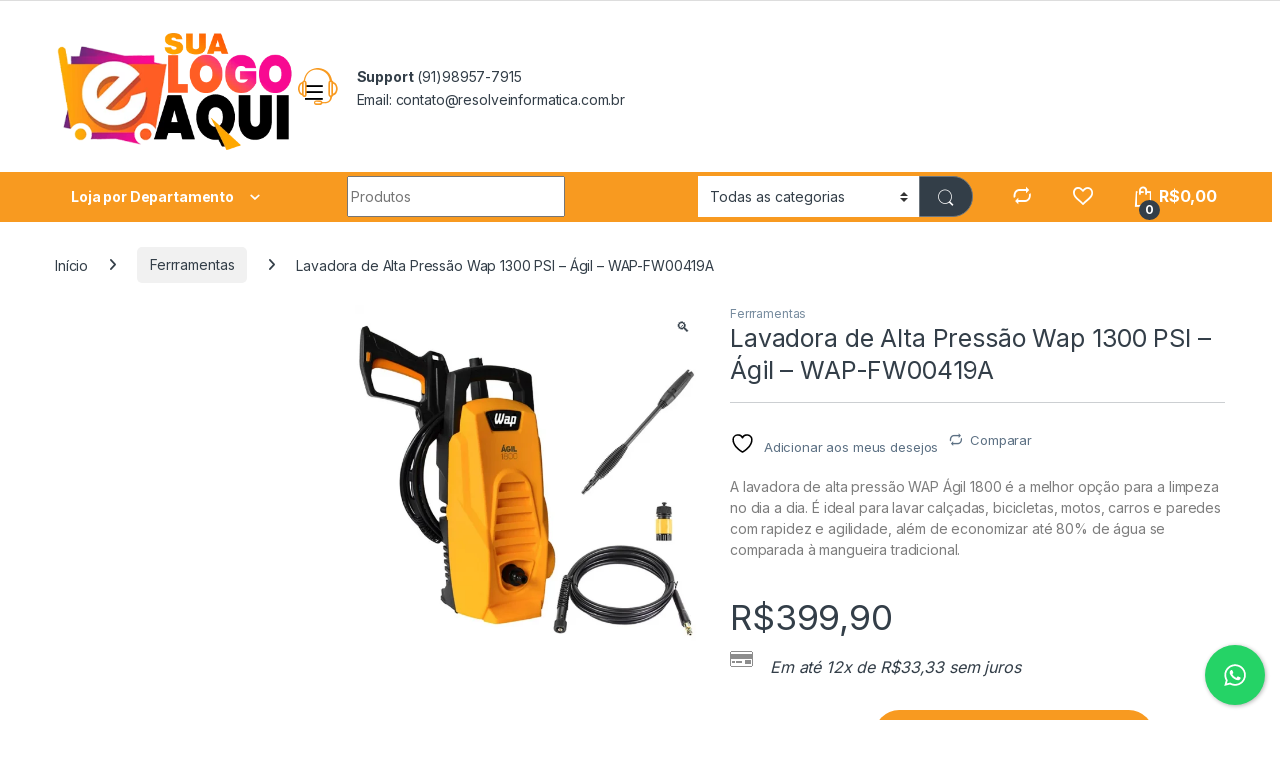

--- FILE ---
content_type: text/html; charset=UTF-8
request_url: https://exemplo.resolveinformatica.com.br/produto/lavadora-de-alta-pressao-wap-1300-psi-agil-wap-fw00419a/
body_size: 41495
content:
<!DOCTYPE html>
<html lang="pt-BR">
<head>
<meta charset="UTF-8">
<meta name="viewport" content="width=device-width, initial-scale=1">
<link rel="profile" href="http://gmpg.org/xfn/11">
<link rel="pingback" href="https://exemplo.resolveinformatica.com.br/xmlrpc.php">

				<script>document.documentElement.className = document.documentElement.className + ' yes-js js_active js'</script>
			<meta name='robots' content='index, follow, max-image-preview:large, max-snippet:-1, max-video-preview:-1' />
	<style>img:is([sizes="auto" i], [sizes^="auto," i]) { contain-intrinsic-size: 3000px 1500px }</style>
	
	<!-- This site is optimized with the Yoast SEO Premium plugin v24.0 (Yoast SEO v25.9) - https://yoast.com/wordpress/plugins/seo/ -->
	<title>Lavadora de Alta Pressão Wap 1300 PSI - Ágil - WAP-FW00419A - Loja Demo</title>
	<meta name="description" content="A lavadora de alta pressão WAP Ágil 1800 é a melhor opção para a limpeza no dia a dia. É ideal para lavar calçadas, bicicletas, motos, carros e parede." />
	<link rel="canonical" href="https://exemplo.resolveinformatica.com.br/produto/lavadora-de-alta-pressao-wap-1300-psi-agil-wap-fw00419a/" />
	<meta property="og:locale" content="pt_BR" />
	<meta property="og:type" content="article" />
	<meta property="og:title" content="Lavadora de Alta Pressão Wap 1300 PSI - Ágil - WAP-FW00419A" />
	<meta property="og:description" content="A lavadora de alta pressão WAP Ágil 1800 é a melhor opção para a limpeza no dia a dia. É ideal para lavar calçadas, bicicletas, motos, carros e parede." />
	<meta property="og:url" content="https://exemplo.resolveinformatica.com.br/produto/lavadora-de-alta-pressao-wap-1300-psi-agil-wap-fw00419a/" />
	<meta property="og:site_name" content="Loja Demo" />
	<meta property="article:modified_time" content="2023-07-22T14:15:35+00:00" />
	<meta property="og:image" content="https://exemplo.resolveinformatica.com.br/wp-content/uploads/2023/07/Captura-de-tela-2023-07-22-111325.png" />
	<meta property="og:image:width" content="851" />
	<meta property="og:image:height" content="856" />
	<meta property="og:image:type" content="image/png" />
	<meta name="twitter:card" content="summary_large_image" />
	<script type="application/ld+json" class="yoast-schema-graph">{"@context":"https://schema.org","@graph":[{"@type":"WebPage","@id":"https://exemplo.resolveinformatica.com.br/produto/lavadora-de-alta-pressao-wap-1300-psi-agil-wap-fw00419a/","url":"https://exemplo.resolveinformatica.com.br/produto/lavadora-de-alta-pressao-wap-1300-psi-agil-wap-fw00419a/","name":"Lavadora de Alta Pressão Wap 1300 PSI - Ágil - WAP-FW00419A - Loja Demo","isPartOf":{"@id":"https://exemplo.resolveinformatica.com.br/#website"},"primaryImageOfPage":{"@id":"https://exemplo.resolveinformatica.com.br/produto/lavadora-de-alta-pressao-wap-1300-psi-agil-wap-fw00419a/#primaryimage"},"image":{"@id":"https://exemplo.resolveinformatica.com.br/produto/lavadora-de-alta-pressao-wap-1300-psi-agil-wap-fw00419a/#primaryimage"},"thumbnailUrl":"https://exemplo.resolveinformatica.com.br/wp-content/uploads/2023/07/Captura-de-tela-2023-07-22-111325.png","datePublished":"2023-07-22T14:15:33+00:00","dateModified":"2023-07-22T14:15:35+00:00","description":"A lavadora de alta pressão WAP Ágil 1800 é a melhor opção para a limpeza no dia a dia. É ideal para lavar calçadas, bicicletas, motos, carros e parede.","breadcrumb":{"@id":"https://exemplo.resolveinformatica.com.br/produto/lavadora-de-alta-pressao-wap-1300-psi-agil-wap-fw00419a/#breadcrumb"},"inLanguage":"pt-BR","potentialAction":[{"@type":"ReadAction","target":["https://exemplo.resolveinformatica.com.br/produto/lavadora-de-alta-pressao-wap-1300-psi-agil-wap-fw00419a/"]}]},{"@type":"ImageObject","inLanguage":"pt-BR","@id":"https://exemplo.resolveinformatica.com.br/produto/lavadora-de-alta-pressao-wap-1300-psi-agil-wap-fw00419a/#primaryimage","url":"https://exemplo.resolveinformatica.com.br/wp-content/uploads/2023/07/Captura-de-tela-2023-07-22-111325.png","contentUrl":"https://exemplo.resolveinformatica.com.br/wp-content/uploads/2023/07/Captura-de-tela-2023-07-22-111325.png","width":851,"height":856},{"@type":"BreadcrumbList","@id":"https://exemplo.resolveinformatica.com.br/produto/lavadora-de-alta-pressao-wap-1300-psi-agil-wap-fw00419a/#breadcrumb","itemListElement":[{"@type":"ListItem","position":1,"name":"Produtos","item":"https://exemplo.resolveinformatica.com.br/produtos/"},{"@type":"ListItem","position":2,"name":"Lavadora de Alta Pressão Wap 1300 PSI &#8211; Ágil &#8211; WAP-FW00419A"}]},{"@type":"WebSite","@id":"https://exemplo.resolveinformatica.com.br/#website","url":"https://exemplo.resolveinformatica.com.br/","name":"Loja Demo","description":"Loja Virtual Profissional","potentialAction":[{"@type":"SearchAction","target":{"@type":"EntryPoint","urlTemplate":"https://exemplo.resolveinformatica.com.br/?s={search_term_string}"},"query-input":{"@type":"PropertyValueSpecification","valueRequired":true,"valueName":"search_term_string"}}],"inLanguage":"pt-BR"}]}</script>
	<!-- / Yoast SEO Premium plugin. -->


<link rel='dns-prefetch' href='//fonts.googleapis.com' />
<link rel="alternate" type="application/rss+xml" title="Feed para Loja Demo &raquo;" href="https://exemplo.resolveinformatica.com.br/feed/" />
<link rel="alternate" type="application/rss+xml" title="Feed de comentários para Loja Demo &raquo;" href="https://exemplo.resolveinformatica.com.br/comments/feed/" />
<link rel="alternate" type="application/rss+xml" title="Feed de comentários para Loja Demo &raquo; Lavadora de Alta Pressão Wap 1300 PSI &#8211; Ágil &#8211; WAP-FW00419A" href="https://exemplo.resolveinformatica.com.br/produto/lavadora-de-alta-pressao-wap-1300-psi-agil-wap-fw00419a/feed/" />
<script type="text/javascript">
/* <![CDATA[ */
window._wpemojiSettings = {"baseUrl":"https:\/\/s.w.org\/images\/core\/emoji\/16.0.1\/72x72\/","ext":".png","svgUrl":"https:\/\/s.w.org\/images\/core\/emoji\/16.0.1\/svg\/","svgExt":".svg","source":{"concatemoji":"https:\/\/exemplo.resolveinformatica.com.br\/wp-includes\/js\/wp-emoji-release.min.js?ver=6.8.3"}};
/*! This file is auto-generated */
!function(s,n){var o,i,e;function c(e){try{var t={supportTests:e,timestamp:(new Date).valueOf()};sessionStorage.setItem(o,JSON.stringify(t))}catch(e){}}function p(e,t,n){e.clearRect(0,0,e.canvas.width,e.canvas.height),e.fillText(t,0,0);var t=new Uint32Array(e.getImageData(0,0,e.canvas.width,e.canvas.height).data),a=(e.clearRect(0,0,e.canvas.width,e.canvas.height),e.fillText(n,0,0),new Uint32Array(e.getImageData(0,0,e.canvas.width,e.canvas.height).data));return t.every(function(e,t){return e===a[t]})}function u(e,t){e.clearRect(0,0,e.canvas.width,e.canvas.height),e.fillText(t,0,0);for(var n=e.getImageData(16,16,1,1),a=0;a<n.data.length;a++)if(0!==n.data[a])return!1;return!0}function f(e,t,n,a){switch(t){case"flag":return n(e,"\ud83c\udff3\ufe0f\u200d\u26a7\ufe0f","\ud83c\udff3\ufe0f\u200b\u26a7\ufe0f")?!1:!n(e,"\ud83c\udde8\ud83c\uddf6","\ud83c\udde8\u200b\ud83c\uddf6")&&!n(e,"\ud83c\udff4\udb40\udc67\udb40\udc62\udb40\udc65\udb40\udc6e\udb40\udc67\udb40\udc7f","\ud83c\udff4\u200b\udb40\udc67\u200b\udb40\udc62\u200b\udb40\udc65\u200b\udb40\udc6e\u200b\udb40\udc67\u200b\udb40\udc7f");case"emoji":return!a(e,"\ud83e\udedf")}return!1}function g(e,t,n,a){var r="undefined"!=typeof WorkerGlobalScope&&self instanceof WorkerGlobalScope?new OffscreenCanvas(300,150):s.createElement("canvas"),o=r.getContext("2d",{willReadFrequently:!0}),i=(o.textBaseline="top",o.font="600 32px Arial",{});return e.forEach(function(e){i[e]=t(o,e,n,a)}),i}function t(e){var t=s.createElement("script");t.src=e,t.defer=!0,s.head.appendChild(t)}"undefined"!=typeof Promise&&(o="wpEmojiSettingsSupports",i=["flag","emoji"],n.supports={everything:!0,everythingExceptFlag:!0},e=new Promise(function(e){s.addEventListener("DOMContentLoaded",e,{once:!0})}),new Promise(function(t){var n=function(){try{var e=JSON.parse(sessionStorage.getItem(o));if("object"==typeof e&&"number"==typeof e.timestamp&&(new Date).valueOf()<e.timestamp+604800&&"object"==typeof e.supportTests)return e.supportTests}catch(e){}return null}();if(!n){if("undefined"!=typeof Worker&&"undefined"!=typeof OffscreenCanvas&&"undefined"!=typeof URL&&URL.createObjectURL&&"undefined"!=typeof Blob)try{var e="postMessage("+g.toString()+"("+[JSON.stringify(i),f.toString(),p.toString(),u.toString()].join(",")+"));",a=new Blob([e],{type:"text/javascript"}),r=new Worker(URL.createObjectURL(a),{name:"wpTestEmojiSupports"});return void(r.onmessage=function(e){c(n=e.data),r.terminate(),t(n)})}catch(e){}c(n=g(i,f,p,u))}t(n)}).then(function(e){for(var t in e)n.supports[t]=e[t],n.supports.everything=n.supports.everything&&n.supports[t],"flag"!==t&&(n.supports.everythingExceptFlag=n.supports.everythingExceptFlag&&n.supports[t]);n.supports.everythingExceptFlag=n.supports.everythingExceptFlag&&!n.supports.flag,n.DOMReady=!1,n.readyCallback=function(){n.DOMReady=!0}}).then(function(){return e}).then(function(){var e;n.supports.everything||(n.readyCallback(),(e=n.source||{}).concatemoji?t(e.concatemoji):e.wpemoji&&e.twemoji&&(t(e.twemoji),t(e.wpemoji)))}))}((window,document),window._wpemojiSettings);
/* ]]> */
</script>
<style id='wp-emoji-styles-inline-css' type='text/css'>

	img.wp-smiley, img.emoji {
		display: inline !important;
		border: none !important;
		box-shadow: none !important;
		height: 1em !important;
		width: 1em !important;
		margin: 0 0.07em !important;
		vertical-align: -0.1em !important;
		background: none !important;
		padding: 0 !important;
	}
</style>
<link rel='stylesheet' id='wp-block-library-css' href='https://exemplo.resolveinformatica.com.br/wp-includes/css/dist/block-library/style.min.css?ver=6.8.3' type='text/css' media='all' />
<style id='classic-theme-styles-inline-css' type='text/css'>
/*! This file is auto-generated */
.wp-block-button__link{color:#fff;background-color:#32373c;border-radius:9999px;box-shadow:none;text-decoration:none;padding:calc(.667em + 2px) calc(1.333em + 2px);font-size:1.125em}.wp-block-file__button{background:#32373c;color:#fff;text-decoration:none}
</style>
<style id='global-styles-inline-css' type='text/css'>
:root{--wp--preset--aspect-ratio--square: 1;--wp--preset--aspect-ratio--4-3: 4/3;--wp--preset--aspect-ratio--3-4: 3/4;--wp--preset--aspect-ratio--3-2: 3/2;--wp--preset--aspect-ratio--2-3: 2/3;--wp--preset--aspect-ratio--16-9: 16/9;--wp--preset--aspect-ratio--9-16: 9/16;--wp--preset--color--black: #000000;--wp--preset--color--cyan-bluish-gray: #abb8c3;--wp--preset--color--white: #ffffff;--wp--preset--color--pale-pink: #f78da7;--wp--preset--color--vivid-red: #cf2e2e;--wp--preset--color--luminous-vivid-orange: #ff6900;--wp--preset--color--luminous-vivid-amber: #fcb900;--wp--preset--color--light-green-cyan: #7bdcb5;--wp--preset--color--vivid-green-cyan: #00d084;--wp--preset--color--pale-cyan-blue: #8ed1fc;--wp--preset--color--vivid-cyan-blue: #0693e3;--wp--preset--color--vivid-purple: #9b51e0;--wp--preset--gradient--vivid-cyan-blue-to-vivid-purple: linear-gradient(135deg,rgba(6,147,227,1) 0%,rgb(155,81,224) 100%);--wp--preset--gradient--light-green-cyan-to-vivid-green-cyan: linear-gradient(135deg,rgb(122,220,180) 0%,rgb(0,208,130) 100%);--wp--preset--gradient--luminous-vivid-amber-to-luminous-vivid-orange: linear-gradient(135deg,rgba(252,185,0,1) 0%,rgba(255,105,0,1) 100%);--wp--preset--gradient--luminous-vivid-orange-to-vivid-red: linear-gradient(135deg,rgba(255,105,0,1) 0%,rgb(207,46,46) 100%);--wp--preset--gradient--very-light-gray-to-cyan-bluish-gray: linear-gradient(135deg,rgb(238,238,238) 0%,rgb(169,184,195) 100%);--wp--preset--gradient--cool-to-warm-spectrum: linear-gradient(135deg,rgb(74,234,220) 0%,rgb(151,120,209) 20%,rgb(207,42,186) 40%,rgb(238,44,130) 60%,rgb(251,105,98) 80%,rgb(254,248,76) 100%);--wp--preset--gradient--blush-light-purple: linear-gradient(135deg,rgb(255,206,236) 0%,rgb(152,150,240) 100%);--wp--preset--gradient--blush-bordeaux: linear-gradient(135deg,rgb(254,205,165) 0%,rgb(254,45,45) 50%,rgb(107,0,62) 100%);--wp--preset--gradient--luminous-dusk: linear-gradient(135deg,rgb(255,203,112) 0%,rgb(199,81,192) 50%,rgb(65,88,208) 100%);--wp--preset--gradient--pale-ocean: linear-gradient(135deg,rgb(255,245,203) 0%,rgb(182,227,212) 50%,rgb(51,167,181) 100%);--wp--preset--gradient--electric-grass: linear-gradient(135deg,rgb(202,248,128) 0%,rgb(113,206,126) 100%);--wp--preset--gradient--midnight: linear-gradient(135deg,rgb(2,3,129) 0%,rgb(40,116,252) 100%);--wp--preset--font-size--small: 13px;--wp--preset--font-size--medium: 20px;--wp--preset--font-size--large: 36px;--wp--preset--font-size--x-large: 42px;--wp--preset--spacing--20: 0.44rem;--wp--preset--spacing--30: 0.67rem;--wp--preset--spacing--40: 1rem;--wp--preset--spacing--50: 1.5rem;--wp--preset--spacing--60: 2.25rem;--wp--preset--spacing--70: 3.38rem;--wp--preset--spacing--80: 5.06rem;--wp--preset--shadow--natural: 6px 6px 9px rgba(0, 0, 0, 0.2);--wp--preset--shadow--deep: 12px 12px 50px rgba(0, 0, 0, 0.4);--wp--preset--shadow--sharp: 6px 6px 0px rgba(0, 0, 0, 0.2);--wp--preset--shadow--outlined: 6px 6px 0px -3px rgba(255, 255, 255, 1), 6px 6px rgba(0, 0, 0, 1);--wp--preset--shadow--crisp: 6px 6px 0px rgba(0, 0, 0, 1);}:where(.is-layout-flex){gap: 0.5em;}:where(.is-layout-grid){gap: 0.5em;}body .is-layout-flex{display: flex;}.is-layout-flex{flex-wrap: wrap;align-items: center;}.is-layout-flex > :is(*, div){margin: 0;}body .is-layout-grid{display: grid;}.is-layout-grid > :is(*, div){margin: 0;}:where(.wp-block-columns.is-layout-flex){gap: 2em;}:where(.wp-block-columns.is-layout-grid){gap: 2em;}:where(.wp-block-post-template.is-layout-flex){gap: 1.25em;}:where(.wp-block-post-template.is-layout-grid){gap: 1.25em;}.has-black-color{color: var(--wp--preset--color--black) !important;}.has-cyan-bluish-gray-color{color: var(--wp--preset--color--cyan-bluish-gray) !important;}.has-white-color{color: var(--wp--preset--color--white) !important;}.has-pale-pink-color{color: var(--wp--preset--color--pale-pink) !important;}.has-vivid-red-color{color: var(--wp--preset--color--vivid-red) !important;}.has-luminous-vivid-orange-color{color: var(--wp--preset--color--luminous-vivid-orange) !important;}.has-luminous-vivid-amber-color{color: var(--wp--preset--color--luminous-vivid-amber) !important;}.has-light-green-cyan-color{color: var(--wp--preset--color--light-green-cyan) !important;}.has-vivid-green-cyan-color{color: var(--wp--preset--color--vivid-green-cyan) !important;}.has-pale-cyan-blue-color{color: var(--wp--preset--color--pale-cyan-blue) !important;}.has-vivid-cyan-blue-color{color: var(--wp--preset--color--vivid-cyan-blue) !important;}.has-vivid-purple-color{color: var(--wp--preset--color--vivid-purple) !important;}.has-black-background-color{background-color: var(--wp--preset--color--black) !important;}.has-cyan-bluish-gray-background-color{background-color: var(--wp--preset--color--cyan-bluish-gray) !important;}.has-white-background-color{background-color: var(--wp--preset--color--white) !important;}.has-pale-pink-background-color{background-color: var(--wp--preset--color--pale-pink) !important;}.has-vivid-red-background-color{background-color: var(--wp--preset--color--vivid-red) !important;}.has-luminous-vivid-orange-background-color{background-color: var(--wp--preset--color--luminous-vivid-orange) !important;}.has-luminous-vivid-amber-background-color{background-color: var(--wp--preset--color--luminous-vivid-amber) !important;}.has-light-green-cyan-background-color{background-color: var(--wp--preset--color--light-green-cyan) !important;}.has-vivid-green-cyan-background-color{background-color: var(--wp--preset--color--vivid-green-cyan) !important;}.has-pale-cyan-blue-background-color{background-color: var(--wp--preset--color--pale-cyan-blue) !important;}.has-vivid-cyan-blue-background-color{background-color: var(--wp--preset--color--vivid-cyan-blue) !important;}.has-vivid-purple-background-color{background-color: var(--wp--preset--color--vivid-purple) !important;}.has-black-border-color{border-color: var(--wp--preset--color--black) !important;}.has-cyan-bluish-gray-border-color{border-color: var(--wp--preset--color--cyan-bluish-gray) !important;}.has-white-border-color{border-color: var(--wp--preset--color--white) !important;}.has-pale-pink-border-color{border-color: var(--wp--preset--color--pale-pink) !important;}.has-vivid-red-border-color{border-color: var(--wp--preset--color--vivid-red) !important;}.has-luminous-vivid-orange-border-color{border-color: var(--wp--preset--color--luminous-vivid-orange) !important;}.has-luminous-vivid-amber-border-color{border-color: var(--wp--preset--color--luminous-vivid-amber) !important;}.has-light-green-cyan-border-color{border-color: var(--wp--preset--color--light-green-cyan) !important;}.has-vivid-green-cyan-border-color{border-color: var(--wp--preset--color--vivid-green-cyan) !important;}.has-pale-cyan-blue-border-color{border-color: var(--wp--preset--color--pale-cyan-blue) !important;}.has-vivid-cyan-blue-border-color{border-color: var(--wp--preset--color--vivid-cyan-blue) !important;}.has-vivid-purple-border-color{border-color: var(--wp--preset--color--vivid-purple) !important;}.has-vivid-cyan-blue-to-vivid-purple-gradient-background{background: var(--wp--preset--gradient--vivid-cyan-blue-to-vivid-purple) !important;}.has-light-green-cyan-to-vivid-green-cyan-gradient-background{background: var(--wp--preset--gradient--light-green-cyan-to-vivid-green-cyan) !important;}.has-luminous-vivid-amber-to-luminous-vivid-orange-gradient-background{background: var(--wp--preset--gradient--luminous-vivid-amber-to-luminous-vivid-orange) !important;}.has-luminous-vivid-orange-to-vivid-red-gradient-background{background: var(--wp--preset--gradient--luminous-vivid-orange-to-vivid-red) !important;}.has-very-light-gray-to-cyan-bluish-gray-gradient-background{background: var(--wp--preset--gradient--very-light-gray-to-cyan-bluish-gray) !important;}.has-cool-to-warm-spectrum-gradient-background{background: var(--wp--preset--gradient--cool-to-warm-spectrum) !important;}.has-blush-light-purple-gradient-background{background: var(--wp--preset--gradient--blush-light-purple) !important;}.has-blush-bordeaux-gradient-background{background: var(--wp--preset--gradient--blush-bordeaux) !important;}.has-luminous-dusk-gradient-background{background: var(--wp--preset--gradient--luminous-dusk) !important;}.has-pale-ocean-gradient-background{background: var(--wp--preset--gradient--pale-ocean) !important;}.has-electric-grass-gradient-background{background: var(--wp--preset--gradient--electric-grass) !important;}.has-midnight-gradient-background{background: var(--wp--preset--gradient--midnight) !important;}.has-small-font-size{font-size: var(--wp--preset--font-size--small) !important;}.has-medium-font-size{font-size: var(--wp--preset--font-size--medium) !important;}.has-large-font-size{font-size: var(--wp--preset--font-size--large) !important;}.has-x-large-font-size{font-size: var(--wp--preset--font-size--x-large) !important;}
:where(.wp-block-post-template.is-layout-flex){gap: 1.25em;}:where(.wp-block-post-template.is-layout-grid){gap: 1.25em;}
:where(.wp-block-columns.is-layout-flex){gap: 2em;}:where(.wp-block-columns.is-layout-grid){gap: 2em;}
:root :where(.wp-block-pullquote){font-size: 1.5em;line-height: 1.6;}
</style>
<link rel='stylesheet' id='cresta-whatsapp-chat-front-style-css' href='https://exemplo.resolveinformatica.com.br/wp-content/plugins/cresta-whatsapp-chat/css/cresta-whatsapp-chat-front-css.min.css?ver=1.3.6' type='text/css' media='all' />
<link rel='stylesheet' id='mas-wc-brands-style-css' href='https://exemplo.resolveinformatica.com.br/wp-content/plugins/mas-woocommerce-brands/assets/css/style.css?ver=1.1.0' type='text/css' media='all' />
<link rel='stylesheet' id='sr7css-css' href='//exemplo.resolveinformatica.com.br/wp-content/plugins/revslider/public/css/sr7.css?ver=6.7.23' type='text/css' media='all' />
<link rel='stylesheet' id='photoswipe-css' href='https://exemplo.resolveinformatica.com.br/wp-content/plugins/woocommerce/assets/css/photoswipe/photoswipe.min.css?ver=10.4.3' type='text/css' media='all' />
<link rel='stylesheet' id='photoswipe-default-skin-css' href='https://exemplo.resolveinformatica.com.br/wp-content/plugins/woocommerce/assets/css/photoswipe/default-skin/default-skin.min.css?ver=10.4.3' type='text/css' media='all' />
<style id='woocommerce-inline-inline-css' type='text/css'>
.woocommerce form .form-row .required { visibility: visible; }
</style>
<link rel='stylesheet' id='electro-fonts-css' href='https://fonts.googleapis.com/css2?family=Inter:wght@300;400;600;700&#038;display=swap' type='text/css' media='all' />
<link rel='stylesheet' id='font-electro-css' href='https://exemplo.resolveinformatica.com.br/wp-content/themes/electro/assets/css/font-electro.css?ver=3.5.5' type='text/css' media='all' />
<link rel='stylesheet' id='fontawesome-css' href='https://exemplo.resolveinformatica.com.br/wp-content/themes/electro/assets/vendor/fontawesome/css/all.min.css?ver=3.5.5' type='text/css' media='all' />
<link rel='stylesheet' id='animate-css-css' href='https://exemplo.resolveinformatica.com.br/wp-content/themes/electro/assets/vendor/animate.css/animate.min.css?ver=3.5.5' type='text/css' media='all' />
<link rel='stylesheet' id='electro-style-css' href='https://exemplo.resolveinformatica.com.br/wp-content/themes/electro/style.min.css?ver=3.5.5' type='text/css' media='all' />
<link rel='stylesheet' id='electro-color-css' href='https://exemplo.resolveinformatica.com.br/wp-content/themes/electro/assets/css/colors/orange.min.css?ver=3.5.5' type='text/css' media='all' />
<link rel='stylesheet' id='electro-elementor-style-css' href='https://exemplo.resolveinformatica.com.br/wp-content/themes/electro/elementor.css?ver=3.5.5' type='text/css' media='all' />
<link rel='stylesheet' id='jquery-fixedheadertable-style-css' href='https://exemplo.resolveinformatica.com.br/wp-content/plugins/yith-woocommerce-compare/assets/css/jquery.dataTables.css?ver=1.10.18' type='text/css' media='all' />
<link rel='stylesheet' id='yith_woocompare_page-css' href='https://exemplo.resolveinformatica.com.br/wp-content/plugins/yith-woocommerce-compare/assets/css/compare.css?ver=3.4.0' type='text/css' media='all' />
<link rel='stylesheet' id='yith-woocompare-widget-css' href='https://exemplo.resolveinformatica.com.br/wp-content/plugins/yith-woocommerce-compare/assets/css/widget.css?ver=3.4.0' type='text/css' media='all' />
<link rel='stylesheet' id='wc-simulador-parcelas-css-css' href='https://exemplo.resolveinformatica.com.br/wp-content/plugins/wc-simulador-parcelas/assets/css/style-1.6.8.css?ver=6.8.3' type='text/css' media='all' />
<script type="text/javascript" src="https://exemplo.resolveinformatica.com.br/wp-includes/js/jquery/jquery.min.js?ver=3.7.1" id="jquery-core-js"></script>
<script type="text/javascript" src="https://exemplo.resolveinformatica.com.br/wp-includes/js/jquery/jquery-migrate.min.js?ver=3.4.1" id="jquery-migrate-js"></script>
<script type="text/javascript" src="//exemplo.resolveinformatica.com.br/wp-content/plugins/revslider/public/js/libs/tptools.js?ver=6.7.23" id="tp-tools-js" async="async" data-wp-strategy="async"></script>
<script type="text/javascript" src="//exemplo.resolveinformatica.com.br/wp-content/plugins/revslider/public/js/sr7.js?ver=6.7.23" id="sr7-js" async="async" data-wp-strategy="async"></script>
<script type="text/javascript" src="https://exemplo.resolveinformatica.com.br/wp-content/plugins/woocommerce/assets/js/jquery-blockui/jquery.blockUI.min.js?ver=2.7.0-wc.10.4.3" id="wc-jquery-blockui-js" data-wp-strategy="defer"></script>
<script type="text/javascript" id="wc-add-to-cart-js-extra">
/* <![CDATA[ */
var wc_add_to_cart_params = {"ajax_url":"\/wp-admin\/admin-ajax.php","wc_ajax_url":"\/?wc-ajax=%%endpoint%%","i18n_view_cart":"Ver carrinho","cart_url":"https:\/\/exemplo.resolveinformatica.com.br\/cart\/","is_cart":"","cart_redirect_after_add":"yes"};
/* ]]> */
</script>
<script type="text/javascript" src="https://exemplo.resolveinformatica.com.br/wp-content/plugins/woocommerce/assets/js/frontend/add-to-cart.min.js?ver=10.4.3" id="wc-add-to-cart-js" data-wp-strategy="defer"></script>
<script type="text/javascript" src="https://exemplo.resolveinformatica.com.br/wp-content/plugins/woocommerce/assets/js/zoom/jquery.zoom.min.js?ver=1.7.21-wc.10.4.3" id="wc-zoom-js" defer="defer" data-wp-strategy="defer"></script>
<script type="text/javascript" src="https://exemplo.resolveinformatica.com.br/wp-content/plugins/woocommerce/assets/js/flexslider/jquery.flexslider.min.js?ver=2.7.2-wc.10.4.3" id="wc-flexslider-js" defer="defer" data-wp-strategy="defer"></script>
<script type="text/javascript" src="https://exemplo.resolveinformatica.com.br/wp-content/plugins/woocommerce/assets/js/photoswipe/photoswipe.min.js?ver=4.1.1-wc.10.4.3" id="wc-photoswipe-js" defer="defer" data-wp-strategy="defer"></script>
<script type="text/javascript" src="https://exemplo.resolveinformatica.com.br/wp-content/plugins/woocommerce/assets/js/photoswipe/photoswipe-ui-default.min.js?ver=4.1.1-wc.10.4.3" id="wc-photoswipe-ui-default-js" defer="defer" data-wp-strategy="defer"></script>
<script type="text/javascript" id="wc-single-product-js-extra">
/* <![CDATA[ */
var wc_single_product_params = {"i18n_required_rating_text":"Selecione uma classifica\u00e7\u00e3o","i18n_rating_options":["1 de 5 estrelas","2 de 5 estrelas","3 de 5 estrelas","4 de 5 estrelas","5 de 5 estrelas"],"i18n_product_gallery_trigger_text":"Ver galeria de imagens em tela cheia","review_rating_required":"yes","flexslider":{"rtl":false,"animation":"slide","smoothHeight":true,"directionNav":false,"controlNav":"thumbnails","slideshow":false,"animationSpeed":500,"animationLoop":false,"allowOneSlide":false},"zoom_enabled":"1","zoom_options":[],"photoswipe_enabled":"1","photoswipe_options":{"shareEl":false,"closeOnScroll":false,"history":false,"hideAnimationDuration":0,"showAnimationDuration":0},"flexslider_enabled":"1"};
/* ]]> */
</script>
<script type="text/javascript" src="https://exemplo.resolveinformatica.com.br/wp-content/plugins/woocommerce/assets/js/frontend/single-product.min.js?ver=10.4.3" id="wc-single-product-js" defer="defer" data-wp-strategy="defer"></script>
<script type="text/javascript" src="https://exemplo.resolveinformatica.com.br/wp-content/plugins/woocommerce/assets/js/js-cookie/js.cookie.min.js?ver=2.1.4-wc.10.4.3" id="wc-js-cookie-js" defer="defer" data-wp-strategy="defer"></script>
<script type="text/javascript" id="woocommerce-js-extra">
/* <![CDATA[ */
var woocommerce_params = {"ajax_url":"\/wp-admin\/admin-ajax.php","wc_ajax_url":"\/?wc-ajax=%%endpoint%%","i18n_password_show":"Mostrar senha","i18n_password_hide":"Ocultar senha"};
/* ]]> */
</script>
<script type="text/javascript" src="https://exemplo.resolveinformatica.com.br/wp-content/plugins/woocommerce/assets/js/frontend/woocommerce.min.js?ver=10.4.3" id="woocommerce-js" defer="defer" data-wp-strategy="defer"></script>
<script type="text/javascript" src="https://exemplo.resolveinformatica.com.br/wp-content/plugins/js_composer/assets/js/vendors/woocommerce-add-to-cart.js?ver=8.0" id="vc_woocommerce-add-to-cart-js-js"></script>
<script type="text/javascript" id="wc-cart-fragments-js-extra">
/* <![CDATA[ */
var wc_cart_fragments_params = {"ajax_url":"\/wp-admin\/admin-ajax.php","wc_ajax_url":"\/?wc-ajax=%%endpoint%%","cart_hash_key":"wc_cart_hash_be13830c16f88e218fa2b2dbe91d795f","fragment_name":"wc_fragments_be13830c16f88e218fa2b2dbe91d795f","request_timeout":"5000"};
/* ]]> */
</script>
<script type="text/javascript" src="https://exemplo.resolveinformatica.com.br/wp-content/plugins/woocommerce/assets/js/frontend/cart-fragments.min.js?ver=10.4.3" id="wc-cart-fragments-js" defer="defer" data-wp-strategy="defer"></script>
<script></script><link rel="https://api.w.org/" href="https://exemplo.resolveinformatica.com.br/wp-json/" /><link rel="alternate" title="JSON" type="application/json" href="https://exemplo.resolveinformatica.com.br/wp-json/wp/v2/product/6860" /><link rel="EditURI" type="application/rsd+xml" title="RSD" href="https://exemplo.resolveinformatica.com.br/xmlrpc.php?rsd" />
<meta name="generator" content="WordPress 6.8.3" />
<meta name="generator" content="WooCommerce 10.4.3" />
<link rel='shortlink' href='https://exemplo.resolveinformatica.com.br/?p=6860' />
<link rel="alternate" title="oEmbed (JSON)" type="application/json+oembed" href="https://exemplo.resolveinformatica.com.br/wp-json/oembed/1.0/embed?url=https%3A%2F%2Fexemplo.resolveinformatica.com.br%2Fproduto%2Flavadora-de-alta-pressao-wap-1300-psi-agil-wap-fw00419a%2F" />
<link rel="alternate" title="oEmbed (XML)" type="text/xml+oembed" href="https://exemplo.resolveinformatica.com.br/wp-json/oembed/1.0/embed?url=https%3A%2F%2Fexemplo.resolveinformatica.com.br%2Fproduto%2Flavadora-de-alta-pressao-wap-1300-psi-agil-wap-fw00419a%2F&#038;format=xml" />
<meta name="generator" content="Redux 4.5.9" /><style id='cresta-help-chat-inline-css'>.cresta-whatsapp-chat-box, .cresta-whatsapp-chat-button {z-index:1000}.cresta-whatsapp-chat-container-button {z-index:999}.cresta-whatsapp-chat-container {z-index:1000}.cresta-whatsapp-chat-overlay {z-index:998}</style>	<noscript><style>.woocommerce-product-gallery{ opacity: 1 !important; }</style></noscript>
	<meta name="generator" content="Elementor 3.33.4; features: e_font_icon_svg, additional_custom_breakpoints; settings: css_print_method-external, google_font-enabled, font_display-swap">
			<style>
				.e-con.e-parent:nth-of-type(n+4):not(.e-lazyloaded):not(.e-no-lazyload),
				.e-con.e-parent:nth-of-type(n+4):not(.e-lazyloaded):not(.e-no-lazyload) * {
					background-image: none !important;
				}
				@media screen and (max-height: 1024px) {
					.e-con.e-parent:nth-of-type(n+3):not(.e-lazyloaded):not(.e-no-lazyload),
					.e-con.e-parent:nth-of-type(n+3):not(.e-lazyloaded):not(.e-no-lazyload) * {
						background-image: none !important;
					}
				}
				@media screen and (max-height: 640px) {
					.e-con.e-parent:nth-of-type(n+2):not(.e-lazyloaded):not(.e-no-lazyload),
					.e-con.e-parent:nth-of-type(n+2):not(.e-lazyloaded):not(.e-no-lazyload) * {
						background-image: none !important;
					}
				}
			</style>
			<meta name="generator" content="Powered by WPBakery Page Builder - drag and drop page builder for WordPress."/>
<link rel="preconnect" href="https://fonts.googleapis.com">
<link rel="preconnect" href="https://fonts.gstatic.com/" crossorigin>
<meta name="generator" content="Powered by Slider Revolution 6.7.23 - responsive, Mobile-Friendly Slider Plugin for WordPress with comfortable drag and drop interface." />
<link rel="icon" href="https://exemplo.resolveinformatica.com.br/wp-content/uploads/2023/06/cropped-icon-site-2-1-32x32.png" sizes="32x32" />
<link rel="icon" href="https://exemplo.resolveinformatica.com.br/wp-content/uploads/2023/06/cropped-icon-site-2-1-192x192.png" sizes="192x192" />
<link rel="apple-touch-icon" href="https://exemplo.resolveinformatica.com.br/wp-content/uploads/2023/06/cropped-icon-site-2-1-180x180.png" />
<meta name="msapplication-TileImage" content="https://exemplo.resolveinformatica.com.br/wp-content/uploads/2023/06/cropped-icon-site-2-1-270x270.png" />
<script>
	window._tpt			??= {};
	window.SR7			??= {};
	_tpt.R				??= {};
	_tpt.R.fonts		??= {};
	_tpt.R.fonts.customFonts??= {};
	SR7.devMode			=  false;
	SR7.F 				??= {};
	SR7.G				??= {};
	SR7.LIB				??= {};
	SR7.E				??= {};
	SR7.E.gAddons		??= {};
	SR7.E.php 			??= {};
	SR7.E.nonce			= '951968a007';
	SR7.E.ajaxurl		= 'https://exemplo.resolveinformatica.com.br/wp-admin/admin-ajax.php';
	SR7.E.resturl		= 'https://exemplo.resolveinformatica.com.br/wp-json/';
	SR7.E.slug_path		= 'revslider/revslider.php';
	SR7.E.slug			= 'revslider';
	SR7.E.plugin_url	= 'https://exemplo.resolveinformatica.com.br/wp-content/plugins/revslider/';
	SR7.E.wp_plugin_url = 'https://exemplo.resolveinformatica.com.br/wp-content/plugins/';
	SR7.E.revision		= '6.7.23';
	SR7.E.fontBaseUrl	= '';
	SR7.G.breakPoints 	= [1240,1024,778,480];
	SR7.E.modules 		= ['module','page','slide','layer','draw','animate','srtools','canvas','defaults','carousel','navigation','media','modifiers','migration'];
	SR7.E.libs 			= ['WEBGL'];
	SR7.E.css 			= ['csslp','cssbtns','cssfilters','cssnav','cssmedia'];
	SR7.E.resources		= {};
	SR7.JSON			??= {};
/*! Slider Revolution 7.0 - Page Processor */
!function(){"use strict";window.SR7??={},window._tpt??={},SR7.version="Slider Revolution 6.7.16",_tpt.getWinDim=function(t){_tpt.screenHeightWithUrlBar??=window.innerHeight;let e=SR7.F?.modal?.visible&&SR7.M[SR7.F.module.getIdByAlias(SR7.F.modal.requested)];_tpt.scrollBar=window.innerWidth!==document.documentElement.clientWidth||e&&window.innerWidth!==e.c.module.clientWidth,_tpt.winW=window.innerWidth-(_tpt.scrollBar||"prepare"==t?_tpt.scrollBarW??_tpt.mesureScrollBar():0),_tpt.winH=window.innerHeight,_tpt.winWAll=document.documentElement.clientWidth},_tpt.getResponsiveLevel=function(t,e){SR7.M[e];return _tpt.closestGE(t,_tpt.winWAll)},_tpt.mesureScrollBar=function(){let t=document.createElement("div");return t.className="RSscrollbar-measure",t.style.width="100px",t.style.height="100px",t.style.overflow="scroll",t.style.position="absolute",t.style.top="-9999px",document.body.appendChild(t),_tpt.scrollBarW=t.offsetWidth-t.clientWidth,document.body.removeChild(t),_tpt.scrollBarW},_tpt.loadCSS=async function(t,e,s){return s?_tpt.R.fonts.required[e].status=1:(_tpt.R[e]??={},_tpt.R[e].status=1),new Promise(((n,i)=>{if(_tpt.isStylesheetLoaded(t))s?_tpt.R.fonts.required[e].status=2:_tpt.R[e].status=2,n();else{const l=document.createElement("link");l.rel="stylesheet";let o="text",r="css";l["type"]=o+"/"+r,l.href=t,l.onload=()=>{s?_tpt.R.fonts.required[e].status=2:_tpt.R[e].status=2,n()},l.onerror=()=>{s?_tpt.R.fonts.required[e].status=3:_tpt.R[e].status=3,i(new Error(`Failed to load CSS: ${t}`))},document.head.appendChild(l)}}))},_tpt.addContainer=function(t){const{tag:e="div",id:s,class:n,datas:i,textContent:l,iHTML:o}=t,r=document.createElement(e);if(s&&""!==s&&(r.id=s),n&&""!==n&&(r.className=n),i)for(const[t,e]of Object.entries(i))"style"==t?r.style.cssText=e:r.setAttribute(`data-${t}`,e);return l&&(r.textContent=l),o&&(r.innerHTML=o),r},_tpt.collector=function(){return{fragment:new DocumentFragment,add(t){var e=_tpt.addContainer(t);return this.fragment.appendChild(e),e},append(t){t.appendChild(this.fragment)}}},_tpt.isStylesheetLoaded=function(t){let e=t.split("?")[0];return Array.from(document.querySelectorAll('link[rel="stylesheet"], link[rel="preload"]')).some((t=>t.href.split("?")[0]===e))},_tpt.preloader={requests:new Map,preloaderTemplates:new Map,show:function(t,e){if(!e||!t)return;const{type:s,color:n}=e;if(s<0||"off"==s)return;const i=`preloader_${s}`;let l=this.preloaderTemplates.get(i);l||(l=this.build(s,n),this.preloaderTemplates.set(i,l)),this.requests.has(t)||this.requests.set(t,{count:0});const o=this.requests.get(t);clearTimeout(o.timer),o.count++,1===o.count&&(o.timer=setTimeout((()=>{o.preloaderClone=l.cloneNode(!0),o.anim&&o.anim.kill(),void 0!==_tpt.gsap?o.anim=_tpt.gsap.fromTo(o.preloaderClone,1,{opacity:0},{opacity:1}):o.preloaderClone.classList.add("sr7-fade-in"),t.appendChild(o.preloaderClone)}),150))},hide:function(t){if(!this.requests.has(t))return;const e=this.requests.get(t);e.count--,e.count<0&&(e.count=0),e.anim&&e.anim.kill(),0===e.count&&(clearTimeout(e.timer),e.preloaderClone&&(e.preloaderClone.classList.remove("sr7-fade-in"),e.anim=_tpt.gsap.to(e.preloaderClone,.3,{opacity:0,onComplete:function(){e.preloaderClone.remove()}})))},state:function(t){if(!this.requests.has(t))return!1;return this.requests.get(t).count>0},build:(t,e="#ffffff",s="")=>{if(t<0||"off"===t)return null;const n=parseInt(t);if(t="prlt"+n,isNaN(n))return null;if(_tpt.loadCSS(SR7.E.plugin_url+"public/css/preloaders/t"+n+".css","preloader_"+t),isNaN(n)||n<6){const i=`background-color:${e}`,l=1===n||2==n?i:"",o=3===n||4==n?i:"",r=_tpt.collector();["dot1","dot2","bounce1","bounce2","bounce3"].forEach((t=>r.add({tag:"div",class:t,datas:{style:o}})));const d=_tpt.addContainer({tag:"sr7-prl",class:`${t} ${s}`,datas:{style:l}});return r.append(d),d}{let i={};if(7===n){let t;e.startsWith("#")?(t=e.replace("#",""),t=`rgba(${parseInt(t.substring(0,2),16)}, ${parseInt(t.substring(2,4),16)}, ${parseInt(t.substring(4,6),16)}, `):e.startsWith("rgb")&&(t=e.slice(e.indexOf("(")+1,e.lastIndexOf(")")).split(",").map((t=>t.trim())),t=`rgba(${t[0]}, ${t[1]}, ${t[2]}, `),t&&(i.style=`border-top-color: ${t}0.65); border-bottom-color: ${t}0.15); border-left-color: ${t}0.65); border-right-color: ${t}0.15)`)}else 12===n&&(i.style=`background:${e}`);const l=[10,0,4,2,5,9,0,4,4,2][n-6],o=_tpt.collector(),r=o.add({tag:"div",class:"sr7-prl-inner",datas:i});Array.from({length:l}).forEach((()=>r.appendChild(o.add({tag:"span",datas:{style:`background:${e}`}}))));const d=_tpt.addContainer({tag:"sr7-prl",class:`${t} ${s}`});return o.append(d),d}}},SR7.preLoader={show:(t,e)=>{"off"!==(SR7.M[t]?.settings?.pLoader?.type??"off")&&_tpt.preloader.show(e||SR7.M[t].c.module,SR7.M[t]?.settings?.pLoader??{color:"#fff",type:10})},hide:(t,e)=>{"off"!==(SR7.M[t]?.settings?.pLoader?.type??"off")&&_tpt.preloader.hide(e||SR7.M[t].c.module)},state:(t,e)=>_tpt.preloader.state(e||SR7.M[t].c.module)},_tpt.prepareModuleHeight=function(t){window.SR7.M??={},window.SR7.M[t.id]??={},"ignore"==t.googleFont&&(SR7.E.ignoreGoogleFont=!0);let e=window.SR7.M[t.id];if(null==_tpt.scrollBarW&&_tpt.mesureScrollBar(),e.c??={},e.states??={},e.settings??={},e.settings.size??={},t.fixed&&(e.settings.fixed=!0),e.c.module=document.getElementById(t.id),e.c.adjuster=e.c.module.getElementsByTagName("sr7-adjuster")[0],e.c.content=e.c.module.getElementsByTagName("sr7-content")[0],"carousel"==t.type&&(e.c.carousel=e.c.content.getElementsByTagName("sr7-carousel")[0]),null==e.c.module||null==e.c.module)return;t.plType&&t.plColor&&(e.settings.pLoader={type:t.plType,color:t.plColor}),void 0!==t.plType&&"off"!==t.plType&&SR7.preLoader.show(t.id,e.c.module),_tpt.winW||_tpt.getWinDim("prepare"),_tpt.getWinDim();let s=""+e.c.module.dataset?.modal;"modal"==s||"true"==s||"undefined"!==s&&"false"!==s||(e.settings.size.fullWidth=t.size.fullWidth,e.LEV??=_tpt.getResponsiveLevel(window.SR7.G.breakPoints,t.id),t.vpt=_tpt.fillArray(t.vpt,5),e.settings.vPort=t.vpt[e.LEV],void 0!==t.el&&"720"==t.el[4]&&t.gh[4]!==t.el[4]&&"960"==t.el[3]&&t.gh[3]!==t.el[3]&&"768"==t.el[2]&&t.gh[2]!==t.el[2]&&delete t.el,e.settings.size.height=null==t.el||null==t.el[e.LEV]||0==t.el[e.LEV]||"auto"==t.el[e.LEV]?_tpt.fillArray(t.gh,5,-1):_tpt.fillArray(t.el,5,-1),e.settings.size.width=_tpt.fillArray(t.gw,5,-1),e.settings.size.minHeight=_tpt.fillArray(t.mh??[0],5,-1),e.cacheSize={fullWidth:e.settings.size?.fullWidth,fullHeight:e.settings.size?.fullHeight},void 0!==t.off&&(t.off?.t&&(e.settings.size.m??={})&&(e.settings.size.m.t=t.off.t),t.off?.b&&(e.settings.size.m??={})&&(e.settings.size.m.b=t.off.b),t.off?.l&&(e.settings.size.p??={})&&(e.settings.size.p.l=t.off.l),t.off?.r&&(e.settings.size.p??={})&&(e.settings.size.p.r=t.off.r),e.offsetPrepared=!0),_tpt.updatePMHeight(t.id,t,!0))},_tpt.updatePMHeight=(t,e,s)=>{let n=SR7.M[t];var i=n.settings.size.fullWidth?_tpt.winW:n.c.module.parentNode.offsetWidth;i=0===i||isNaN(i)?_tpt.winW:i;let l=n.settings.size.width[n.LEV]||n.settings.size.width[n.LEV++]||n.settings.size.width[n.LEV--]||i,o=n.settings.size.height[n.LEV]||n.settings.size.height[n.LEV++]||n.settings.size.height[n.LEV--]||0,r=n.settings.size.minHeight[n.LEV]||n.settings.size.minHeight[n.LEV++]||n.settings.size.minHeight[n.LEV--]||0;if(o="auto"==o?0:o,o=parseInt(o),"carousel"!==e.type&&(i-=parseInt(e.onw??0)||0),n.MP=!n.settings.size.fullWidth&&i<l||_tpt.winW<l?Math.min(1,i/l):1,e.size.fullScreen||e.size.fullHeight){let t=parseInt(e.fho)||0,s=(""+e.fho).indexOf("%")>-1;e.newh=_tpt.winH-(s?_tpt.winH*t/100:t)}else e.newh=n.MP*Math.max(o,r);if(e.newh+=(parseInt(e.onh??0)||0)+(parseInt(e.carousel?.pt)||0)+(parseInt(e.carousel?.pb)||0),void 0!==e.slideduration&&(e.newh=Math.max(e.newh,parseInt(e.slideduration)/3)),e.shdw&&_tpt.buildShadow(e.id,e),n.c.adjuster.style.height=e.newh+"px",n.c.module.style.height=e.newh+"px",n.c.content.style.height=e.newh+"px",n.states.heightPrepared=!0,n.dims??={},n.dims.moduleRect=n.c.module.getBoundingClientRect(),n.c.content.style.left="-"+n.dims.moduleRect.left+"px",!n.settings.size.fullWidth)return s&&requestAnimationFrame((()=>{i!==n.c.module.parentNode.offsetWidth&&_tpt.updatePMHeight(e.id,e)})),void _tpt.bgStyle(e.id,e,window.innerWidth==_tpt.winW,!0);_tpt.bgStyle(e.id,e,window.innerWidth==_tpt.winW,!0),requestAnimationFrame((function(){s&&requestAnimationFrame((()=>{i!==n.c.module.parentNode.offsetWidth&&_tpt.updatePMHeight(e.id,e)}))})),n.earlyResizerFunction||(n.earlyResizerFunction=function(){requestAnimationFrame((function(){_tpt.getWinDim(),_tpt.moduleDefaults(e.id,e),_tpt.updateSlideBg(t,!0)}))},window.addEventListener("resize",n.earlyResizerFunction))},_tpt.buildShadow=function(t,e){let s=SR7.M[t];null==s.c.shadow&&(s.c.shadow=document.createElement("sr7-module-shadow"),s.c.shadow.classList.add("sr7-shdw-"+e.shdw),s.c.content.appendChild(s.c.shadow))},_tpt.bgStyle=async(t,e,s,n,i)=>{const l=SR7.M[t];if((e=e??l.settings).fixed&&!l.c.module.classList.contains("sr7-top-fixed")&&(l.c.module.classList.add("sr7-top-fixed"),l.c.module.style.position="fixed",l.c.module.style.width="100%",l.c.module.style.top="0px",l.c.module.style.left="0px",l.c.module.style.pointerEvents="none",l.c.module.style.zIndex=5e3,l.c.content.style.pointerEvents="none"),null==l.c.bgcanvas){let t=document.createElement("sr7-module-bg"),o=!1;if("string"==typeof e?.bg?.color&&e?.bg?.color.includes("{"))if(_tpt.gradient&&_tpt.gsap)e.bg.color=_tpt.gradient.convert(e.bg.color);else try{let t=JSON.parse(e.bg.color);(t?.orig||t?.string)&&(e.bg.color=JSON.parse(e.bg.color))}catch(t){return}let r="string"==typeof e?.bg?.color?e?.bg?.color||"transparent":e?.bg?.color?.string??e?.bg?.color?.orig??e?.bg?.color?.color??"transparent";if(t.style["background"+(String(r).includes("grad")?"":"Color")]=r,("transparent"!==r||i)&&(o=!0),l.offsetPrepared&&(t.style.visibility="hidden"),e?.bg?.image?.src&&(t.style.backgroundImage=`url(${e?.bg?.image.src})`,t.style.backgroundSize=""==(e.bg.image?.size??"")?"cover":e.bg.image.size,t.style.backgroundPosition=e.bg.image.position,t.style.backgroundRepeat=""==e.bg.image.repeat||null==e.bg.image.repeat?"no-repeat":e.bg.image.repeat,o=!0),!o)return;l.c.bgcanvas=t,e.size.fullWidth?t.style.width=_tpt.winW-(s&&_tpt.winH<document.body.offsetHeight?_tpt.scrollBarW:0)+"px":n&&(t.style.width=l.c.module.offsetWidth+"px"),e.sbt?.use?l.c.content.appendChild(l.c.bgcanvas):l.c.module.appendChild(l.c.bgcanvas)}l.c.bgcanvas.style.height=void 0!==e.newh?e.newh+"px":("carousel"==e.type?l.dims.module.h:l.dims.content.h)+"px",l.c.bgcanvas.style.left=!s&&e.sbt?.use||l.c.bgcanvas.closest("SR7-CONTENT")?"0px":"-"+(l?.dims?.moduleRect?.left??0)+"px"},_tpt.updateSlideBg=function(t,e){const s=SR7.M[t];let n=s.settings;s?.c?.bgcanvas&&(n.size.fullWidth?s.c.bgcanvas.style.width=_tpt.winW-(e&&_tpt.winH<document.body.offsetHeight?_tpt.scrollBarW:0)+"px":preparing&&(s.c.bgcanvas.style.width=s.c.module.offsetWidth+"px"))},_tpt.moduleDefaults=(t,e)=>{let s=SR7.M[t];null!=s&&null!=s.c&&null!=s.c.module&&(s.dims??={},s.dims.moduleRect=s.c.module.getBoundingClientRect(),s.c.content.style.left="-"+s.dims.moduleRect.left+"px",s.c.content.style.width=_tpt.winW-_tpt.scrollBarW+"px","carousel"==e.type&&(s.c.module.style.overflow="visible"),_tpt.bgStyle(t,e,window.innerWidth==_tpt.winW))},_tpt.getOffset=t=>{var e=t.getBoundingClientRect(),s=window.pageXOffset||document.documentElement.scrollLeft,n=window.pageYOffset||document.documentElement.scrollTop;return{top:e.top+n,left:e.left+s}},_tpt.fillArray=function(t,e){let s,n;t=Array.isArray(t)?t:[t];let i=Array(e),l=t.length;for(n=0;n<t.length;n++)i[n+(e-l)]=t[n],null==s&&"#"!==t[n]&&(s=t[n]);for(let t=0;t<e;t++)void 0!==i[t]&&"#"!=i[t]||(i[t]=s),s=i[t];return i},_tpt.closestGE=function(t,e){let s=Number.MAX_VALUE,n=-1;for(let i=0;i<t.length;i++)t[i]-1>=e&&t[i]-1-e<s&&(s=t[i]-1-e,n=i);return++n}}();</script>
<noscript><style> .wpb_animate_when_almost_visible { opacity: 1; }</style></noscript><style id="wpforms-css-vars-root">
				:root {
					--wpforms-field-border-radius: 3px;
--wpforms-field-border-style: solid;
--wpforms-field-border-size: 1px;
--wpforms-field-background-color: #ffffff;
--wpforms-field-border-color: rgba( 0, 0, 0, 0.25 );
--wpforms-field-border-color-spare: rgba( 0, 0, 0, 0.25 );
--wpforms-field-text-color: rgba( 0, 0, 0, 0.7 );
--wpforms-field-menu-color: #ffffff;
--wpforms-label-color: rgba( 0, 0, 0, 0.85 );
--wpforms-label-sublabel-color: rgba( 0, 0, 0, 0.55 );
--wpforms-label-error-color: #d63637;
--wpforms-button-border-radius: 3px;
--wpforms-button-border-style: none;
--wpforms-button-border-size: 1px;
--wpforms-button-background-color: #066aab;
--wpforms-button-border-color: #066aab;
--wpforms-button-text-color: #ffffff;
--wpforms-page-break-color: #066aab;
--wpforms-background-image: none;
--wpforms-background-position: center center;
--wpforms-background-repeat: no-repeat;
--wpforms-background-size: cover;
--wpforms-background-width: 100px;
--wpforms-background-height: 100px;
--wpforms-background-color: rgba( 0, 0, 0, 0 );
--wpforms-background-url: none;
--wpforms-container-padding: 0px;
--wpforms-container-border-style: none;
--wpforms-container-border-width: 1px;
--wpforms-container-border-color: #000000;
--wpforms-container-border-radius: 3px;
--wpforms-field-size-input-height: 43px;
--wpforms-field-size-input-spacing: 15px;
--wpforms-field-size-font-size: 16px;
--wpforms-field-size-line-height: 19px;
--wpforms-field-size-padding-h: 14px;
--wpforms-field-size-checkbox-size: 16px;
--wpforms-field-size-sublabel-spacing: 5px;
--wpforms-field-size-icon-size: 1;
--wpforms-label-size-font-size: 16px;
--wpforms-label-size-line-height: 19px;
--wpforms-label-size-sublabel-font-size: 14px;
--wpforms-label-size-sublabel-line-height: 17px;
--wpforms-button-size-font-size: 17px;
--wpforms-button-size-height: 41px;
--wpforms-button-size-padding-h: 15px;
--wpforms-button-size-margin-top: 10px;
--wpforms-container-shadow-size-box-shadow: none;

				}
			</style></head>

<body class="wp-singular product-template-default single single-product postid-6860 wp-theme-electro theme-electro woocommerce woocommerce-page woocommerce-no-js metaslider-plugin left-sidebar normal wpb-js-composer js-comp-ver-8.0 vc_responsive elementor-default elementor-kit-6968">
    <div data-rocket-location-hash="e06dc2ca3fc7e6941ff1d6cc71b3c2e0" class="off-canvas-wrapper w-100 position-relative">
<div data-rocket-location-hash="ba6182f851aa8dae16e5bfe5593b32a1" id="page" class="hfeed site">
    		<a class="skip-link screen-reader-text visually-hidden" href="#site-navigation">Skip to navigation</a>
		<a class="skip-link screen-reader-text visually-hidden" href="#content">Skip to content</a>
		
			
		<div data-rocket-location-hash="b15a02f534e1fb28db71d8fcc2240281" class="top-bar hidden-lg-down d-none d-xl-block">
			<div class="container clearfix">
						</div>
		</div><!-- /.top-bar -->

			
    
    <header data-rocket-location-hash="42759e8b6237dc13fec320ef53883e92" id="masthead" class="header-v2 stick-this site-header">
        <div class="container hidden-lg-down d-none d-xl-block">
            <div class="masthead row align-items-center">
				<div class="header-logo-area d-flex justify-content-between align-items-center">
					<div class="header-site-branding">
				<a href="https://exemplo.resolveinformatica.com.br/" class="header-logo-link">
					<img fetchpriority="high" fetchpriority="high" src="https://exemplo.resolveinformatica.com.br/wp-content/uploads/2023/06/logo-teste-2.png" alt="Loja Demo" class="img-header-logo" width="400" height="200" />
				</a>
			</div>
					<div class="off-canvas-navigation-wrapper ">
			<div class="off-canvas-navbar-toggle-buttons clearfix">
				<button class="navbar-toggler navbar-toggle-hamburger " type="button">
					<i class="ec ec-menu"></i>
				</button>
				<button class="navbar-toggler navbar-toggle-close " type="button">
					<i class="ec ec-close-remove"></i>
				</button>
			</div>

			<div class="off-canvas-navigation
							 light" id="default-oc-header">
							</div>
		</div>
				</div>
				<div class="header-support col-3">
			<div class="header-support-inner">
				<div class="support-icon">
					<i class="ec ec-support"></i>
				</div>
				<div class="support-info">
					<div class="support-number"><strong>Support</strong> (91)98957-7915</div>
					<div class="support-email">Email: contato@resolveinformatica.com.br</div>
				</div>
			</div>
		</div>
					</div>
				<div class="electro-navbar">
			<div data-rocket-location-hash="585ed3ec7a09c0a11c0dd607f773b12d" class="container">
				<div class="electro-navbar-inner row">
						<div class="departments-menu-v2">
			<div class="dropdown 
			">
				<a href="#" class="departments-menu-v2-title" 
									data-bs-toggle="dropdown">
					<span>Loja por Departamento<i class="departments-menu-v2-icon ec ec-arrow-down-search"></i></span>
				</a>
							</div>
		</div>
		
<form class="navbar-search col" method="get" action="https://exemplo.resolveinformatica.com.br/" autocomplete="off">
	<label class="sr-only screen-reader-text visually-hidden" for="search">Search for:</label>
	<div class="input-group">
		<div class="input-search-field">
			<input type="text" id="search" class="form-control search-field product-search-field" dir="ltr" value="" name="s" placeholder="Produtos" autocomplete="off" />
		</div>
				<div class="input-group-addon search-categories d-flex">
			<select  name='product_cat' id='electro_header_search_categories_dropdown' class='postform resizeselect'>
	<option value='0' selected='selected'>Todas as categorias</option>
	<option class="level-0" value="eletrodomesticos">Eletrodomésticos</option>
	<option class="level-0" value="fogao">Fogão</option>
	<option class="level-0" value="console">Console</option>
	<option class="level-0" value="games">Games</option>
	<option class="level-0" value="celulares">Celulares</option>
	<option class="level-0" value="iphone">iPhone</option>
	<option class="level-0" value="samsung">Samsung</option>
	<option class="level-0" value="eletronicos">Eletrônicos</option>
	<option class="level-0" value="tv">Tv</option>
	<option class="level-0" value="informatica">Informática</option>
	<option class="level-0" value="notebook">Notebook</option>
	<option class="level-0" value="beleza-e-perfumaria">Beleza e Perfumaria</option>
	<option class="level-0" value="perfume-masculino">Perfume Masculino</option>
	<option class="level-0" value="motorola">Motorola</option>
	<option class="level-0" value="geladeira">Geladeira</option>
	<option class="level-0" value="micro-ondas">Micro-ondas</option>
	<option class="level-0" value="lavadora">Lavadora</option>
	<option class="level-0" value="desktop-aio">Desktop AIO</option>
	<option class="level-0" value="caixa-de-som">Caixa de Som</option>
	<option class="level-0" value="livraria">Livraria</option>
	<option class="level-0" value="brinquedos">Brinquedos</option>
	<option class="level-0" value="beleza-e-cosmeticos">Beleza e cosméticos</option>
	<option class="level-0" value="saude-e-farmacia">Saúde e farmácia</option>
	<option class="level-0" value="construcao">Construção</option>
	<option class="level-0" value="ferramentas">Ferrramentas</option>
	<option class="level-0" value="esporte-e-fitness">Esporte e Fitness</option>
	<option class="level-0" value="supermercado">Supermercado</option>
	<option class="level-0" value="casa-e-imoveis">Casa e Imóveis</option>
	<option class="level-0" value="veiculos">Veículos</option>
	<option class="level-0" value="lanchonete">Lanchonete</option>
	<option class="level-0" value="pecas-e-acessorios">Acessórios</option>
	<option class="level-0" value="cama-mesa-e-banho">Cama, mesa e banho</option>
	<option class="level-0" value="floricultura">Floricultura</option>
	<option class="level-0" value="moda-roupas-e-calcados">Moda, Roupas e Calçados</option>
</select>
		</div>
				<div class="input-group-btn">
			<input type="hidden" id="search-param" name="post_type" value="product" />
			<button type="submit" class="btn btn-secondary"><i class="ec ec-search"></i></button>
		</div>
	</div>
	</form>
		<div class="header-icons col-auto d-flex justify-content-end align-items-center">
				<div class="header-icon" 
						data-bs-toggle="tooltip" data-bs-placement="bottom" data-bs-title="Compare">
			<a href="https://exemplo.resolveinformatica.com.br/produto/lavadora-de-alta-pressao-wap-1300-psi-agil-wap-fw00419a/">
				<i class="ec ec-compare"></i>
							</a>
		</div>
				<div class="header-icon" 
					data-bs-toggle="tooltip" data-bs-placement="bottom" data-bs-title="Favoritos">
		<a href="https://exemplo.resolveinformatica.com.br/lista-de-desejos/">
			<i class="ec ec-favorites"></i>
					</a>
	</div>
			<div class="header-icon header-icon__cart animate-dropdown dropdown"data-bs-toggle="tooltip" data-bs-placement="bottom" data-bs-title="Carrinho">
            <a class="dropdown-toggle" href="https://exemplo.resolveinformatica.com.br/cart/" data-bs-toggle="dropdown">
                <i class="ec ec-shopping-bag"></i>
                <span class="cart-items-count count header-icon-counter">0</span>
                <span class="cart-items-total-price total-price"><span class="woocommerce-Price-amount amount"><bdi><span class="woocommerce-Price-currencySymbol">&#82;&#36;</span>0,00</bdi></span></span>
            </a>
                                <ul class="dropdown-menu dropdown-menu-mini-cart border-bottom-0-last-child">
                        <li>
                            <div class="widget_shopping_cart_content border-bottom-0-last-child">
                              

	<p class="woocommerce-mini-cart__empty-message">Nenhum produto no carrinho.</p>


                            </div>
                        </li>
                    </ul>        </div>		</div><!-- /.header-icons -->
						</div>
			</div>
		</div>
		
        </div>

        			<div class="handheld-header-wrap container hidden-xl-up d-xl-none">
				<div class="handheld-header-v2 row align-items-center handheld-stick-this ">
							<div class="off-canvas-navigation-wrapper ">
			<div class="off-canvas-navbar-toggle-buttons clearfix">
				<button class="navbar-toggler navbar-toggle-hamburger " type="button">
					<i class="ec ec-menu"></i>
				</button>
				<button class="navbar-toggler navbar-toggle-close " type="button">
					<i class="ec ec-close-remove"></i>
				</button>
			</div>

			<div class="off-canvas-navigation
							 light" id="default-oc-header">
							</div>
		</div>
		            <div class="header-logo">
                <a href="https://exemplo.resolveinformatica.com.br/" class="header-logo-link">
                    <img fetchpriority="high" fetchpriority="high" src="https://exemplo.resolveinformatica.com.br/wp-content/uploads/2023/06/logo-teste-2.png" alt="Loja Demo" class="img-header-logo" width="400" height="200" />
                </a>
            </div>
            		<div class="handheld-header-links">
			<ul class="columns-3">
									<li class="search">
						<a href="">Search</a>			<div class="site-search">
				<div class="widget woocommerce widget_product_search"><form role="search" method="get" class="woocommerce-product-search" action="https://exemplo.resolveinformatica.com.br/">
	<label class="screen-reader-text" for="woocommerce-product-search-field-0">Pesquisar por:</label>
	<input type="search" id="woocommerce-product-search-field-0" class="search-field" placeholder="Pesquisar produtos&hellip;" value="" name="s" />
	<button type="submit" value="Pesquisar" class="">Pesquisar</button>
	<input type="hidden" name="post_type" value="product" />
</form>
</div>			</div>
							</li>
									<li class="my-account">
						<a href="https://exemplo.resolveinformatica.com.br/my-account/"><i class="ec ec-user"></i></a>					</li>
									<li class="cart">
									<a class="footer-cart-contents" href="https://exemplo.resolveinformatica.com.br/cart/" title="View your shopping cart">
				<i class="ec ec-shopping-bag"></i>
				<span class="cart-items-count count">0</span>
			</a>
								</li>
							</ul>
		</div>
						</div>
			</div>
			
    </header><!-- #masthead -->

    
    
    <div data-rocket-location-hash="49d377d12e99aaa3229eb950693bd58b" id="content" class="site-content" tabindex="-1">
        <div class="container">
        <nav class="woocommerce-breadcrumb" aria-label="Breadcrumb"><a href="https://exemplo.resolveinformatica.com.br">Início</a><span class="delimiter"><i class="fa fa-angle-right"></i></span><a href="https://exemplo.resolveinformatica.com.br/categoria/ferramentas/">Ferrramentas</a><span class="delimiter"><i class="fa fa-angle-right"></i></span>Lavadora de Alta Pressão Wap 1300 PSI &#8211; Ágil &#8211; WAP-FW00419A</nav><div class="site-content-inner row">
		
			<div id="primary" class="content-area">
			<main id="main" class="site-main">
			
					
			<div class="woocommerce-notices-wrapper"></div><div id="product-6860" class="product type-product post-6860 status-publish first instock product_cat-ferramentas has-post-thumbnail shipping-taxable purchasable product-type-simple">

			<div class="single-product-wrapper row">
				<div class="product-images-wrapper">
		<div class="woocommerce-product-gallery woocommerce-product-gallery--with-images woocommerce-product-gallery--columns-5 images" data-columns="5" style="opacity: 0; transition: opacity .25s ease-in-out;">
	<div class="woocommerce-product-gallery__wrapper">
		<div data-thumb="https://exemplo.resolveinformatica.com.br/wp-content/uploads/2023/07/Captura-de-tela-2023-07-22-111325-100x100.png" data-thumb-alt="Lavadora de Alta Pressão Wap 1300 PSI - Ágil - WAP-FW00419A" data-thumb-srcset="https://exemplo.resolveinformatica.com.br/wp-content/uploads/2023/07/Captura-de-tela-2023-07-22-111325-100x100.png 100w, https://exemplo.resolveinformatica.com.br/wp-content/uploads/2023/07/Captura-de-tela-2023-07-22-111325-298x300.png 298w, https://exemplo.resolveinformatica.com.br/wp-content/uploads/2023/07/Captura-de-tela-2023-07-22-111325-150x150.png 150w, https://exemplo.resolveinformatica.com.br/wp-content/uploads/2023/07/Captura-de-tela-2023-07-22-111325-768x773.png 768w, https://exemplo.resolveinformatica.com.br/wp-content/uploads/2023/07/Captura-de-tela-2023-07-22-111325-300x300.png 300w, https://exemplo.resolveinformatica.com.br/wp-content/uploads/2023/07/Captura-de-tela-2023-07-22-111325-600x604.png 600w, https://exemplo.resolveinformatica.com.br/wp-content/uploads/2023/07/Captura-de-tela-2023-07-22-111325.png 851w"  data-thumb-sizes="(max-width: 100px) 100vw, 100px" class="woocommerce-product-gallery__image"><a href="https://exemplo.resolveinformatica.com.br/wp-content/uploads/2023/07/Captura-de-tela-2023-07-22-111325.png"><img width="600" height="604" src="https://exemplo.resolveinformatica.com.br/wp-content/uploads/2023/07/Captura-de-tela-2023-07-22-111325-600x604.png" class="wp-post-image" alt="Lavadora de Alta Pressão Wap 1300 PSI - Ágil - WAP-FW00419A" data-caption="" data-src="https://exemplo.resolveinformatica.com.br/wp-content/uploads/2023/07/Captura-de-tela-2023-07-22-111325.png" data-large_image="https://exemplo.resolveinformatica.com.br/wp-content/uploads/2023/07/Captura-de-tela-2023-07-22-111325.png" data-large_image_width="851" data-large_image_height="856" decoding="async" srcset="https://exemplo.resolveinformatica.com.br/wp-content/uploads/2023/07/Captura-de-tela-2023-07-22-111325-600x604.png 600w, https://exemplo.resolveinformatica.com.br/wp-content/uploads/2023/07/Captura-de-tela-2023-07-22-111325-298x300.png 298w, https://exemplo.resolveinformatica.com.br/wp-content/uploads/2023/07/Captura-de-tela-2023-07-22-111325-150x150.png 150w, https://exemplo.resolveinformatica.com.br/wp-content/uploads/2023/07/Captura-de-tela-2023-07-22-111325-768x773.png 768w, https://exemplo.resolveinformatica.com.br/wp-content/uploads/2023/07/Captura-de-tela-2023-07-22-111325-100x100.png 100w, https://exemplo.resolveinformatica.com.br/wp-content/uploads/2023/07/Captura-de-tela-2023-07-22-111325.png 851w" sizes="(max-width: 600px) 100vw, 600px" /></a></div>	</div>
</div>
		</div><!-- /.product-images-wrapper -->
		
	<div class="summary entry-summary">
		<span class="loop-product-categories"><a href="https://exemplo.resolveinformatica.com.br/categoria/ferramentas/" rel="tag">Ferrramentas</a></span><h1 class="product_title entry-title">Lavadora de Alta Pressão Wap 1300 PSI &#8211; Ágil &#8211; WAP-FW00419A</h1>		<hr class="single-product-title-divider" />
		<div class="action-buttons">
<div
	class="yith-wcwl-add-to-wishlist add-to-wishlist-6860 yith-wcwl-add-to-wishlist--link-style yith-wcwl-add-to-wishlist--single wishlist-fragment on-first-load"
	data-fragment-ref="6860"
	data-fragment-options="{&quot;base_url&quot;:&quot;&quot;,&quot;product_id&quot;:6860,&quot;parent_product_id&quot;:0,&quot;product_type&quot;:&quot;simple&quot;,&quot;is_single&quot;:true,&quot;in_default_wishlist&quot;:false,&quot;show_view&quot;:true,&quot;browse_wishlist_text&quot;:&quot;Veja sua lista de desejos!&quot;,&quot;already_in_wishslist_text&quot;:&quot;Esse produto j\u00e1 se encontra na sua lista de desejos!&quot;,&quot;product_added_text&quot;:&quot;Produto adicionado!&quot;,&quot;available_multi_wishlist&quot;:false,&quot;disable_wishlist&quot;:false,&quot;show_count&quot;:false,&quot;ajax_loading&quot;:false,&quot;loop_position&quot;:false,&quot;item&quot;:&quot;add_to_wishlist&quot;}"
>
			
			<!-- ADD TO WISHLIST -->
			
<div class="yith-wcwl-add-button">
		<a
		href="?add_to_wishlist=6860&#038;_wpnonce=172d9ccdb1"
		class="add_to_wishlist single_add_to_wishlist"
		data-product-id="6860"
		data-product-type="simple"
		data-original-product-id="0"
		data-title="Adicionar aos meus desejos"
		rel="nofollow"
	>
		<svg id="yith-wcwl-icon-heart-outline" class="yith-wcwl-icon-svg" fill="none" stroke-width="1.5" stroke="currentColor" viewBox="0 0 24 24" xmlns="http://www.w3.org/2000/svg">
  <path stroke-linecap="round" stroke-linejoin="round" d="M21 8.25c0-2.485-2.099-4.5-4.688-4.5-1.935 0-3.597 1.126-4.312 2.733-.715-1.607-2.377-2.733-4.313-2.733C5.1 3.75 3 5.765 3 8.25c0 7.22 9 12 9 12s9-4.78 9-12Z"></path>
</svg>		<span>Adicionar aos meus desejos</span>
	</a>
</div>

			<!-- COUNT TEXT -->
			
			</div>
<a href="https://exemplo.resolveinformatica.com.br?action=yith-woocompare-add-product&id=6860" class="add-to-compare-link" data-product_id="6860">Comparar</a></div><div class="woocommerce-product-details__short-description">
	<p>A lavadora de alta pressão WAP Ágil 1800 é a melhor opção para a limpeza no dia a dia. É ideal para lavar calçadas, bicicletas, motos, carros e paredes com rapidez e agilidade, além de economizar até 80% de água se comparada à mangueira tradicional. </p>
</div>
<p class="price"><span class="electro-price"><span class="woocommerce-Price-amount amount"><bdi><span class="woocommerce-Price-currencySymbol">&#82;&#36;</span>399,90</bdi></span></span> <span class="wc-simulador-parcelas-parcelamento-info-container"><span class="wc-simulador-parcelas-parcelamento-info best-value no-fee">Em até 12x de <span class="woocommerce-Price-amount amount"><bdi><span class="woocommerce-Price-currencySymbol">&#82;&#36;</span>33,33</bdi></span>  sem juros</span> </span></p>

	
	<form class="cart" action="https://exemplo.resolveinformatica.com.br/produto/lavadora-de-alta-pressao-wap-1300-psi-agil-wap-fw00419a/" method="post" enctype='multipart/form-data'>
		
		<div class="quantity">
		<label class="screen-reader-text" for="quantity_6975742d1cb31">Lavadora de Alta Pressão Wap 1300 PSI - Ágil - WAP-FW00419A quantity</label>
	
	<input
		type="number"
				id="quantity_6975742d1cb31"
		class="input-text qty text"
		name="quantity"
		value="1"
		title="Qty"
		size="4"
		min="1"
		max=""
					step="1"
			placeholder=""
			inputmode="numeric"
			autocomplete="off"
			/>
	</div>

		<button type="submit" name="add-to-cart" value="6860" class="single_add_to_cart_button button alt">Adicionar ao carrinho</button>

			</form>

	
<table class="wcsp-table">
    <thead>
      <tr>
        <th colspan="2">Parcelamento</th>
      </tr>
    </thead>
    <tbody data-default-text="{{ parcelas }}x de {{ valor }} {{ juros }}"><tr class="no-fee"><th>1x de <span class="woocommerce-Price-amount amount"><bdi><span class="woocommerce-Price-currencySymbol">&#82;&#36;</span>399,90</bdi></span>  sem juros</th><th><span class="woocommerce-Price-amount amount"><bdi><span class="woocommerce-Price-currencySymbol">&#82;&#36;</span>399,90</bdi></span></th></tr><tr class="no-fee"><th>2x de <span class="woocommerce-Price-amount amount"><bdi><span class="woocommerce-Price-currencySymbol">&#82;&#36;</span>199,95</bdi></span>  sem juros</th><th><span class="woocommerce-Price-amount amount"><bdi><span class="woocommerce-Price-currencySymbol">&#82;&#36;</span>399,90</bdi></span></th></tr><tr class="no-fee"><th>3x de <span class="woocommerce-Price-amount amount"><bdi><span class="woocommerce-Price-currencySymbol">&#82;&#36;</span>133,30</bdi></span>  sem juros</th><th><span class="woocommerce-Price-amount amount"><bdi><span class="woocommerce-Price-currencySymbol">&#82;&#36;</span>399,90</bdi></span></th></tr><tr class="no-fee"><th>4x de <span class="woocommerce-Price-amount amount"><bdi><span class="woocommerce-Price-currencySymbol">&#82;&#36;</span>99,98</bdi></span>  sem juros</th><th><span class="woocommerce-Price-amount amount"><bdi><span class="woocommerce-Price-currencySymbol">&#82;&#36;</span>399,90</bdi></span></th></tr><tr class="no-fee"><th>5x de <span class="woocommerce-Price-amount amount"><bdi><span class="woocommerce-Price-currencySymbol">&#82;&#36;</span>79,98</bdi></span>  sem juros</th><th><span class="woocommerce-Price-amount amount"><bdi><span class="woocommerce-Price-currencySymbol">&#82;&#36;</span>399,90</bdi></span></th></tr><tr class="no-fee"><th>6x de <span class="woocommerce-Price-amount amount"><bdi><span class="woocommerce-Price-currencySymbol">&#82;&#36;</span>66,65</bdi></span>  sem juros</th><th><span class="woocommerce-Price-amount amount"><bdi><span class="woocommerce-Price-currencySymbol">&#82;&#36;</span>399,90</bdi></span></th></tr><tr class="no-fee"><th>7x de <span class="woocommerce-Price-amount amount"><bdi><span class="woocommerce-Price-currencySymbol">&#82;&#36;</span>57,13</bdi></span>  sem juros</th><th><span class="woocommerce-Price-amount amount"><bdi><span class="woocommerce-Price-currencySymbol">&#82;&#36;</span>399,90</bdi></span></th></tr><tr class="no-fee"><th>8x de <span class="woocommerce-Price-amount amount"><bdi><span class="woocommerce-Price-currencySymbol">&#82;&#36;</span>49,99</bdi></span>  sem juros</th><th><span class="woocommerce-Price-amount amount"><bdi><span class="woocommerce-Price-currencySymbol">&#82;&#36;</span>399,90</bdi></span></th></tr><tr class="no-fee"><th>9x de <span class="woocommerce-Price-amount amount"><bdi><span class="woocommerce-Price-currencySymbol">&#82;&#36;</span>44,43</bdi></span>  sem juros</th><th><span class="woocommerce-Price-amount amount"><bdi><span class="woocommerce-Price-currencySymbol">&#82;&#36;</span>399,90</bdi></span></th></tr><tr class="no-fee"><th>10x de <span class="woocommerce-Price-amount amount"><bdi><span class="woocommerce-Price-currencySymbol">&#82;&#36;</span>39,99</bdi></span>  sem juros</th><th><span class="woocommerce-Price-amount amount"><bdi><span class="woocommerce-Price-currencySymbol">&#82;&#36;</span>399,90</bdi></span></th></tr><tr class="no-fee"><th>11x de <span class="woocommerce-Price-amount amount"><bdi><span class="woocommerce-Price-currencySymbol">&#82;&#36;</span>36,35</bdi></span>  sem juros</th><th><span class="woocommerce-Price-amount amount"><bdi><span class="woocommerce-Price-currencySymbol">&#82;&#36;</span>399,90</bdi></span></th></tr><tr class="no-fee"><th>12x de <span class="woocommerce-Price-amount amount"><bdi><span class="woocommerce-Price-currencySymbol">&#82;&#36;</span>33,33</bdi></span>  sem juros</th><th><span class="woocommerce-Price-amount amount"><bdi><span class="woocommerce-Price-currencySymbol">&#82;&#36;</span>399,90</bdi></span></th></tr></tbody></table>
<div
	class="yith-wcwl-add-to-wishlist add-to-wishlist-6860 yith-wcwl-add-to-wishlist--link-style yith-wcwl-add-to-wishlist--single wishlist-fragment on-first-load"
	data-fragment-ref="6860"
	data-fragment-options="{&quot;base_url&quot;:&quot;&quot;,&quot;product_id&quot;:6860,&quot;parent_product_id&quot;:0,&quot;product_type&quot;:&quot;simple&quot;,&quot;is_single&quot;:true,&quot;in_default_wishlist&quot;:false,&quot;show_view&quot;:true,&quot;browse_wishlist_text&quot;:&quot;Veja sua lista de desejos!&quot;,&quot;already_in_wishslist_text&quot;:&quot;Esse produto j\u00e1 se encontra na sua lista de desejos!&quot;,&quot;product_added_text&quot;:&quot;Produto adicionado!&quot;,&quot;available_multi_wishlist&quot;:false,&quot;disable_wishlist&quot;:false,&quot;show_count&quot;:false,&quot;ajax_loading&quot;:false,&quot;loop_position&quot;:false,&quot;item&quot;:&quot;add_to_wishlist&quot;}"
>
			
			<!-- ADD TO WISHLIST -->
			
<div class="yith-wcwl-add-button">
		<a
		href="?add_to_wishlist=6860&#038;_wpnonce=172d9ccdb1"
		class="add_to_wishlist single_add_to_wishlist"
		data-product-id="6860"
		data-product-type="simple"
		data-original-product-id="0"
		data-title="Adicionar aos meus desejos"
		rel="nofollow"
	>
		<svg id="yith-wcwl-icon-heart-outline" class="yith-wcwl-icon-svg" fill="none" stroke-width="1.5" stroke="currentColor" viewBox="0 0 24 24" xmlns="http://www.w3.org/2000/svg">
  <path stroke-linecap="round" stroke-linejoin="round" d="M21 8.25c0-2.485-2.099-4.5-4.688-4.5-1.935 0-3.597 1.126-4.312 2.733-.715-1.607-2.377-2.733-4.313-2.733C5.1 3.75 3 5.765 3 8.25c0 7.22 9 12 9 12s9-4.78 9-12Z"></path>
</svg>		<span>Adicionar aos meus desejos</span>
	</a>
</div>

			<!-- COUNT TEXT -->
			
			</div>
	<a
		href="https://exemplo.resolveinformatica.com.br?action=yith-woocompare-add-product&#038;id=6860"
		class="compare button  "
		data-product_id="6860"
		target="_self"
		rel="nofollow"
	>
				<span class="label">
			Comparar		</span>
	</a>
	</div>

			</div><!-- /.single-product-wrapper -->
		
	<div class="woocommerce-tabs wc-tabs-wrapper">
		<ul class="tabs wc-tabs" role="tablist">
							<li role="presentation" class="description_tab" id="tab-title-description">
					<a href="#tab-description" role="tab" aria-controls="tab-description">
						Descrição					</a>
				</li>
							<li role="presentation" class="reviews_tab" id="tab-title-reviews">
					<a href="#tab-reviews" role="tab" aria-controls="tab-reviews">
						Avaliações					</a>
				</li>
					</ul>
					<div class="woocommerce-Tabs-panel woocommerce-Tabs-panel--description panel entry-content wc-tab" id="tab-description" role="tabpanel" aria-labelledby="tab-title-description">
				<div class="electro-description clearfix">

<p>&#8211; Especificações Técnicas:</p>
<p>:: Categoria: Doméstica<br />
:: Área de limpeza: 60m²<br />
:: Stop total: Sim<br />
:: Vazão: 300 L/h<br />
:: Pressão de pico: 1300 PSI /Libras<br />
:: Potência elétrica: 1400W<br />
:: Tensão: 110V Mono<br />
:: Motor: Universal</p>
<p>&#8211; Conteúdo da Embalagem: </p>
<p>:: 1 Lavadora de Alta Pressão<br />
:: 1 Pistola de alta pressão com trava de segurança<br />
:: 1 Lança com bico regulável<br />
:: 1 Mangueira de alta pressão de 3 metros<br />
:: 1 Engate rápido<br />
:: 1 Agulha para limpeza de bico</p>
<p>* Certificado de Conformidade HOUS 0267/C 1756.17</p>
</div><div class="product_meta">

	
	
	<span class="posted_in">Categoria: <a href="https://exemplo.resolveinformatica.com.br/categoria/ferramentas/" rel="tag">Ferrramentas</a></span>
	
	
</div>
			</div>
					<div class="woocommerce-Tabs-panel woocommerce-Tabs-panel--reviews panel entry-content wc-tab" id="tab-reviews" role="tabpanel" aria-labelledby="tab-title-reviews">
				<div id="reviews" class="electro-advanced-reviews">
	<div class="advanced-review row">
		<div class="col-xs-12 col-md-6">
			<h2 class="based-title">Baseado em 0 avaliações</h2>
			<div class="avg-rating">
				<span class="avg-rating-number">0.0</span> Geral			</div>
			<div class="rating-histogram">
								<div class="rating-bar">
					<div class="star-rating" title="Rated 5 out of 5">
						<span style="width:100%"></span>
					</div>
										<div class="rating-percentage-bar">
						<span style="width:0%" class="rating-percentage"></span>
					</div>
										<div class="rating-count zero">0</div>
									</div>
								<div class="rating-bar">
					<div class="star-rating" title="Rated 4 out of 5">
						<span style="width:80%"></span>
					</div>
										<div class="rating-percentage-bar">
						<span style="width:0%" class="rating-percentage"></span>
					</div>
										<div class="rating-count zero">0</div>
									</div>
								<div class="rating-bar">
					<div class="star-rating" title="Rated 3 out of 5">
						<span style="width:60%"></span>
					</div>
										<div class="rating-percentage-bar">
						<span style="width:0%" class="rating-percentage"></span>
					</div>
										<div class="rating-count zero">0</div>
									</div>
								<div class="rating-bar">
					<div class="star-rating" title="Rated 2 out of 5">
						<span style="width:40%"></span>
					</div>
										<div class="rating-percentage-bar">
						<span style="width:0%" class="rating-percentage"></span>
					</div>
										<div class="rating-count zero">0</div>
									</div>
								<div class="rating-bar">
					<div class="star-rating" title="Rated 1 out of 5">
						<span style="width:20%"></span>
					</div>
										<div class="rating-percentage-bar">
						<span style="width:0%" class="rating-percentage"></span>
					</div>
										<div class="rating-count zero">0</div>
									</div>
							</div>
		</div>
		<div class="col-xs-12 col-md-6">
			
			
			<div id="review_form_wrapper">
				<div id="review_form">
						<div id="respond" class="comment-respond">
		<h3 id="reply-title" class="comment-reply-title">Be the first to review &ldquo;Lavadora de Alta Pressão Wap 1300 PSI &#8211; Ágil &#8211; WAP-FW00419A&rdquo; <small><a rel="nofollow" id="cancel-comment-reply-link" href="/produto/lavadora-de-alta-pressao-wap-1300-psi-agil-wap-fw00419a/#respond" style="display:none;">Cancelar resposta</a></small></h3><form action="https://exemplo.resolveinformatica.com.br/wp-comments-post.php" method="post" id="commentform" class="comment-form"><p class="comment-form-rating"><label for="rating">Your Rating</label><select name="rating" id="rating">
								<option value="">Rate&hellip;</option>
								<option value="5">Perfect</option>
								<option value="4">Good</option>
								<option value="3">Average</option>
								<option value="2">Not that bad</option>
								<option value="1">Very Poor</option>
							</select></p><p class="comment-form-comment"><label for="comment">Your Review</label><textarea id="comment" name="comment" cols="45" rows="8" aria-required="true"></textarea></p><p class="comment-form-author"><label for="author">Name <span class="required">*</span></label> <input id="author" name="author" type="text" value="" size="30" aria-required="true" /></p>
<p class="comment-form-email"><label for="email">Email <span class="required">*</span></label> <input id="email" name="email" type="text" value="" size="30" aria-required="true" /></p>
<p class="comment-form-cookies-consent"><input id="wp-comment-cookies-consent" name="wp-comment-cookies-consent" type="checkbox" value="yes" /> <label for="wp-comment-cookies-consent">Salvar meus dados neste navegador para a próxima vez que eu comentar.</label></p>
<p class="form-submit"><input name="submit" type="submit" id="submit" class="submit" value="Add Review" /> <input type='hidden' name='comment_post_ID' value='6860' id='comment_post_ID' />
<input type='hidden' name='comment_parent' id='comment_parent' value='0' />
</p></form>	</div><!-- #respond -->
					</div>
			</div>

				</div>
	</div>
	
	<div id="comments">
		
			<p class="woocommerce-noreviews">Ainda não há comentários.</p>

			</div>

	<div class="clear"></div>
</div>			</div>
		
			</div>


	<section class="related products">

					<h2>Produtos relacionados</h2>
				<ul data-view="grid" data-bs-toggle="regular-products" class="products products list-unstyled row g-0 row-cols-2 row-cols-md-3 row-cols-lg-4 row-cols-xl-4 row-cols-xxl-5">
			
					<li class="product type-product post-6862 status-publish first instock product_cat-ferramentas has-post-thumbnail shipping-taxable purchasable product-type-simple">
	<div class="product-outer product-item__outer"><div class="product-inner product-item__inner"><div class="product-loop-header product-item__header"><span class="loop-product-categories"><a href="https://exemplo.resolveinformatica.com.br/categoria/ferramentas/" rel="tag">Ferrramentas</a></span><a href="https://exemplo.resolveinformatica.com.br/produto/alicate-universal-8-pol-isolado-1000v-tramontina-41001108/" class="woocommerce-LoopProduct-link woocommerce-loop-product__link"><h2 class="woocommerce-loop-product__title">Alicate Universal 8 Pol. Isolado 1000V &#8211; TRAMONTINA-41001108</h2><div class="product-thumbnail product-item__thumbnail"><img width="300" height="300" src="https://exemplo.resolveinformatica.com.br/wp-content/uploads/2023/07/Captura-de-tela-2023-07-22-111603-300x300.png" class="attachment-woocommerce_thumbnail size-woocommerce_thumbnail" alt="Alicate Universal 8 Pol. Isolado 1000V - TRAMONTINA-41001108" srcset="https://exemplo.resolveinformatica.com.br/wp-content/uploads/2023/07/Captura-de-tela-2023-07-22-111603-300x300.png 300w, https://exemplo.resolveinformatica.com.br/wp-content/uploads/2023/07/Captura-de-tela-2023-07-22-111603-150x150.png 150w, https://exemplo.resolveinformatica.com.br/wp-content/uploads/2023/07/Captura-de-tela-2023-07-22-111603-768x766.png 768w, https://exemplo.resolveinformatica.com.br/wp-content/uploads/2023/07/Captura-de-tela-2023-07-22-111603-600x599.png 600w, https://exemplo.resolveinformatica.com.br/wp-content/uploads/2023/07/Captura-de-tela-2023-07-22-111603-100x100.png 100w, https://exemplo.resolveinformatica.com.br/wp-content/uploads/2023/07/Captura-de-tela-2023-07-22-111603.png 857w" sizes="(max-width: 300px) 100vw, 300px" /></div></a></div><!-- /.product-loop-header --><div class="product-loop-body product-item__body"><span class="loop-product-categories"><a href="https://exemplo.resolveinformatica.com.br/categoria/ferramentas/" rel="tag">Ferrramentas</a></span><a href="https://exemplo.resolveinformatica.com.br/produto/alicate-universal-8-pol-isolado-1000v-tramontina-41001108/" class="woocommerce-LoopProduct-link woocommerce-loop-product__link"><h2 class="woocommerce-loop-product__title">Alicate Universal 8 Pol. Isolado 1000V &#8211; TRAMONTINA-41001108</h2>		<div class="product-rating">
			<div class="star-rating" title="Rated 0 out of 5"><span style="width:0%"><strong class="rating">0</strong> out of 5</span></div> (0)
		</div>
				<div class="product-short-description">
			<p>Alicate Universal, feito com alta qualidade e ótima performance de uso. Produto em conformidade com a NBR 9699 e NR 10</p>
		</div>
				<div class="product-sku">SKU: n/a</div></a></div><!-- /.product-loop-body --><div class="product-loop-footer product-item__footer"><div class="price-add-to-cart">
	<span class="price"><span class="electro-price"><span class="woocommerce-Price-amount amount"><bdi><span class="woocommerce-Price-currencySymbol">&#82;&#36;</span>39,55</bdi></span></span> <span class="wc-simulador-parcelas-parcelamento-info-container"><span class="wc-simulador-parcelas-parcelamento-info best-value no-fee">até 12x de <span class="woocommerce-Price-amount amount"><bdi><span class="woocommerce-Price-currencySymbol">&#82;&#36;</span>3,30</bdi></span></span> </span></span>
<div class="add-to-cart-wrap" data-bs-toggle="tooltip" data-bs-title="Adicionar ao carrinho"><a href="/produto/lavadora-de-alta-pressao-wap-1300-psi-agil-wap-fw00419a/?add-to-cart=6862" aria-describedby="woocommerce_loop_add_to_cart_link_describedby_6862" data-quantity="1" class="button product_type_simple add_to_cart_button ajax_add_to_cart" data-product_id="6862" data-product_sku="" aria-label="Adicione ao carrinho: &ldquo;Alicate Universal 8 Pol. Isolado 1000V - TRAMONTINA-41001108&rdquo;" rel="nofollow" data-success_message="“Alicate Universal 8 Pol. Isolado 1000V - TRAMONTINA-41001108” foi adicionado ao seu carrinho">Adicionar ao carrinho</a></div>	<span id="woocommerce_loop_add_to_cart_link_describedby_6862" class="screen-reader-text">
			</span>
</div><!-- /.price-add-to-cart --><div class="hover-area"><div class="action-buttons">
<div
	class="yith-wcwl-add-to-wishlist add-to-wishlist-6862 yith-wcwl-add-to-wishlist--link-style wishlist-fragment on-first-load"
	data-fragment-ref="6862"
	data-fragment-options="{&quot;base_url&quot;:&quot;&quot;,&quot;product_id&quot;:6862,&quot;parent_product_id&quot;:0,&quot;product_type&quot;:&quot;simple&quot;,&quot;is_single&quot;:false,&quot;in_default_wishlist&quot;:false,&quot;show_view&quot;:false,&quot;browse_wishlist_text&quot;:&quot;Veja sua lista de desejos!&quot;,&quot;already_in_wishslist_text&quot;:&quot;Esse produto j\u00e1 se encontra na sua lista de desejos!&quot;,&quot;product_added_text&quot;:&quot;Produto adicionado!&quot;,&quot;available_multi_wishlist&quot;:false,&quot;disable_wishlist&quot;:false,&quot;show_count&quot;:false,&quot;ajax_loading&quot;:false,&quot;loop_position&quot;:false,&quot;item&quot;:&quot;add_to_wishlist&quot;}"
>
			
			<!-- ADD TO WISHLIST -->
			
<div class="yith-wcwl-add-button">
		<a
		href="?add_to_wishlist=6862&#038;_wpnonce=172d9ccdb1"
		class="add_to_wishlist single_add_to_wishlist"
		data-product-id="6862"
		data-product-type="simple"
		data-original-product-id="0"
		data-title="Adicionar aos meus desejos"
		rel="nofollow"
	>
		<svg id="yith-wcwl-icon-heart-outline" class="yith-wcwl-icon-svg" fill="none" stroke-width="1.5" stroke="currentColor" viewBox="0 0 24 24" xmlns="http://www.w3.org/2000/svg">
  <path stroke-linecap="round" stroke-linejoin="round" d="M21 8.25c0-2.485-2.099-4.5-4.688-4.5-1.935 0-3.597 1.126-4.312 2.733-.715-1.607-2.377-2.733-4.313-2.733C5.1 3.75 3 5.765 3 8.25c0 7.22 9 12 9 12s9-4.78 9-12Z"></path>
</svg>		<span>Adicionar aos meus desejos</span>
	</a>
</div>

			<!-- COUNT TEXT -->
			
			</div>
<a href="https://exemplo.resolveinformatica.com.br?action=yith-woocompare-add-product&id=6862" class="add-to-compare-link" data-product_id="6862">Comparar</a></div></div></div><!-- /.product-loop-footer --></div><!-- /.product-inner --></div><!-- /.product-outer --></li>

			
					<li class="product type-product post-6864 status-publish instock product_cat-ferramentas has-post-thumbnail shipping-taxable purchasable product-type-simple">
	<div class="product-outer product-item__outer"><div class="product-inner product-item__inner"><div class="product-loop-header product-item__header"><span class="loop-product-categories"><a href="https://exemplo.resolveinformatica.com.br/categoria/ferramentas/" rel="tag">Ferrramentas</a></span><a href="https://exemplo.resolveinformatica.com.br/produto/jogo-de-chaves-de-fenda-e-phillips-7-pecas-em-cr-v-fortgpro-fg8180/" class="woocommerce-LoopProduct-link woocommerce-loop-product__link"><h2 class="woocommerce-loop-product__title">Jogo de Chaves de Fenda e Phillips 7 Peças em CR-V &#8211; FORTGPRO-FG8180</h2><div class="product-thumbnail product-item__thumbnail"><img loading="lazy" width="300" height="300" src="https://exemplo.resolveinformatica.com.br/wp-content/uploads/2023/07/Captura-de-tela-2023-07-22-111809-300x300.png" class="attachment-woocommerce_thumbnail size-woocommerce_thumbnail" alt="Jogo de Chaves de Fenda e Phillips 7 Peças em CR-V - FORTGPRO-FG8180" srcset="https://exemplo.resolveinformatica.com.br/wp-content/uploads/2023/07/Captura-de-tela-2023-07-22-111809-300x300.png 300w, https://exemplo.resolveinformatica.com.br/wp-content/uploads/2023/07/Captura-de-tela-2023-07-22-111809-150x150.png 150w, https://exemplo.resolveinformatica.com.br/wp-content/uploads/2023/07/Captura-de-tela-2023-07-22-111809-100x100.png 100w" sizes="(max-width: 300px) 100vw, 300px" /></div></a></div><!-- /.product-loop-header --><div class="product-loop-body product-item__body"><span class="loop-product-categories"><a href="https://exemplo.resolveinformatica.com.br/categoria/ferramentas/" rel="tag">Ferrramentas</a></span><a href="https://exemplo.resolveinformatica.com.br/produto/jogo-de-chaves-de-fenda-e-phillips-7-pecas-em-cr-v-fortgpro-fg8180/" class="woocommerce-LoopProduct-link woocommerce-loop-product__link"><h2 class="woocommerce-loop-product__title">Jogo de Chaves de Fenda e Phillips 7 Peças em CR-V &#8211; FORTGPRO-FG8180</h2>		<div class="product-rating">
			<div class="star-rating" title="Rated 0 out of 5"><span style="width:0%"><strong class="rating">0</strong> out of 5</span></div> (0)
		</div>
				<div class="product-short-description">
			<p>Jogo de chave de fenda/phillips FG8180 da FORTG é composto por 7 peças, sendo 4 chaves de fenda e 3 chaves de fenda cruzada (phillips).,A vantagem desse Jogo para os demais no mercado, além do material em Cromo Vanádio, são as duas chaves grandes que acompanham, sendo uma de cada tipo e de 200mm &#8211; 5/16” x 8”.</p>
		</div>
				<div class="product-sku">SKU: n/a</div></a></div><!-- /.product-loop-body --><div class="product-loop-footer product-item__footer"><div class="price-add-to-cart">
	<span class="price"><span class="electro-price"><span class="woocommerce-Price-amount amount"><bdi><span class="woocommerce-Price-currencySymbol">&#82;&#36;</span>63,90</bdi></span></span> <span class="wc-simulador-parcelas-parcelamento-info-container"><span class="wc-simulador-parcelas-parcelamento-info best-value no-fee">até 12x de <span class="woocommerce-Price-amount amount"><bdi><span class="woocommerce-Price-currencySymbol">&#82;&#36;</span>5,33</bdi></span></span> </span></span>
<div class="add-to-cart-wrap" data-bs-toggle="tooltip" data-bs-title="Adicionar ao carrinho"><a href="/produto/lavadora-de-alta-pressao-wap-1300-psi-agil-wap-fw00419a/?add-to-cart=6864" aria-describedby="woocommerce_loop_add_to_cart_link_describedby_6864" data-quantity="1" class="button product_type_simple add_to_cart_button ajax_add_to_cart" data-product_id="6864" data-product_sku="" aria-label="Adicione ao carrinho: &ldquo;Jogo de Chaves de Fenda e Phillips 7 Peças em CR-V - FORTGPRO-FG8180&rdquo;" rel="nofollow" data-success_message="“Jogo de Chaves de Fenda e Phillips 7 Peças em CR-V - FORTGPRO-FG8180” foi adicionado ao seu carrinho">Adicionar ao carrinho</a></div>	<span id="woocommerce_loop_add_to_cart_link_describedby_6864" class="screen-reader-text">
			</span>
</div><!-- /.price-add-to-cart --><div class="hover-area"><div class="action-buttons">
<div
	class="yith-wcwl-add-to-wishlist add-to-wishlist-6864 yith-wcwl-add-to-wishlist--link-style wishlist-fragment on-first-load"
	data-fragment-ref="6864"
	data-fragment-options="{&quot;base_url&quot;:&quot;&quot;,&quot;product_id&quot;:6864,&quot;parent_product_id&quot;:0,&quot;product_type&quot;:&quot;simple&quot;,&quot;is_single&quot;:false,&quot;in_default_wishlist&quot;:false,&quot;show_view&quot;:false,&quot;browse_wishlist_text&quot;:&quot;Veja sua lista de desejos!&quot;,&quot;already_in_wishslist_text&quot;:&quot;Esse produto j\u00e1 se encontra na sua lista de desejos!&quot;,&quot;product_added_text&quot;:&quot;Produto adicionado!&quot;,&quot;available_multi_wishlist&quot;:false,&quot;disable_wishlist&quot;:false,&quot;show_count&quot;:false,&quot;ajax_loading&quot;:false,&quot;loop_position&quot;:false,&quot;item&quot;:&quot;add_to_wishlist&quot;}"
>
			
			<!-- ADD TO WISHLIST -->
			
<div class="yith-wcwl-add-button">
		<a
		href="?add_to_wishlist=6864&#038;_wpnonce=172d9ccdb1"
		class="add_to_wishlist single_add_to_wishlist"
		data-product-id="6864"
		data-product-type="simple"
		data-original-product-id="0"
		data-title="Adicionar aos meus desejos"
		rel="nofollow"
	>
		<svg id="yith-wcwl-icon-heart-outline" class="yith-wcwl-icon-svg" fill="none" stroke-width="1.5" stroke="currentColor" viewBox="0 0 24 24" xmlns="http://www.w3.org/2000/svg">
  <path stroke-linecap="round" stroke-linejoin="round" d="M21 8.25c0-2.485-2.099-4.5-4.688-4.5-1.935 0-3.597 1.126-4.312 2.733-.715-1.607-2.377-2.733-4.313-2.733C5.1 3.75 3 5.765 3 8.25c0 7.22 9 12 9 12s9-4.78 9-12Z"></path>
</svg>		<span>Adicionar aos meus desejos</span>
	</a>
</div>

			<!-- COUNT TEXT -->
			
			</div>
<a href="https://exemplo.resolveinformatica.com.br?action=yith-woocompare-add-product&id=6864" class="add-to-compare-link" data-product_id="6864">Comparar</a></div></div></div><!-- /.product-loop-footer --></div><!-- /.product-inner --></div><!-- /.product-outer --></li>

			
					<li class="product type-product post-6858 status-publish instock product_cat-ferramentas has-post-thumbnail shipping-taxable purchasable product-type-simple">
	<div class="product-outer product-item__outer"><div class="product-inner product-item__inner"><div class="product-loop-header product-item__header"><span class="loop-product-categories"><a href="https://exemplo.resolveinformatica.com.br/categoria/ferramentas/" rel="tag">Ferrramentas</a></span><a href="https://exemplo.resolveinformatica.com.br/produto/furadeira-parafusadeira-de-impacto-3-8-pol-20v-com-bateria-1-5ah-carregador-rapido-bivolt-e-maleta-com-acessorios-fortgpro-fg3014xs1/" class="woocommerce-LoopProduct-link woocommerce-loop-product__link"><h2 class="woocommerce-loop-product__title">Furadeira Parafusadeira de Impacto 3/8 Pol. 20V com Bateria 1.5Ah Carregador Rápido Bivolt e Maleta com Acessórios &#8211; FORTGPRO-FG3014XS1</h2><div class="product-thumbnail product-item__thumbnail"><img loading="lazy" width="300" height="300" src="https://exemplo.resolveinformatica.com.br/wp-content/uploads/2023/07/Captura-de-tela-2023-07-22-111004-300x300.png" class="attachment-woocommerce_thumbnail size-woocommerce_thumbnail" alt="Furadeira Parafusadeira de Impacto 3/8 Pol. 20V com Bateria 1.5Ah Carregador Rápido Bivolt e Maleta com Acessórios - FORTGPRO-FG3014XS1" srcset="https://exemplo.resolveinformatica.com.br/wp-content/uploads/2023/07/Captura-de-tela-2023-07-22-111004-300x300.png 300w, https://exemplo.resolveinformatica.com.br/wp-content/uploads/2023/07/Captura-de-tela-2023-07-22-111004-150x150.png 150w, https://exemplo.resolveinformatica.com.br/wp-content/uploads/2023/07/Captura-de-tela-2023-07-22-111004-100x100.png 100w" sizes="(max-width: 300px) 100vw, 300px" /></div></a></div><!-- /.product-loop-header --><div class="product-loop-body product-item__body"><span class="loop-product-categories"><a href="https://exemplo.resolveinformatica.com.br/categoria/ferramentas/" rel="tag">Ferrramentas</a></span><a href="https://exemplo.resolveinformatica.com.br/produto/furadeira-parafusadeira-de-impacto-3-8-pol-20v-com-bateria-1-5ah-carregador-rapido-bivolt-e-maleta-com-acessorios-fortgpro-fg3014xs1/" class="woocommerce-LoopProduct-link woocommerce-loop-product__link"><h2 class="woocommerce-loop-product__title">Furadeira Parafusadeira de Impacto 3/8 Pol. 20V com Bateria 1.5Ah Carregador Rápido Bivolt e Maleta com Acessórios &#8211; FORTGPRO-FG3014XS1</h2>		<div class="product-rating">
			<div class="star-rating" title="Rated 0 out of 5"><span style="width:0%"><strong class="rating">0</strong> out of 5</span></div> (0)
		</div>
				<div class="product-short-description">
			<p>Furadeira Parafusadeira de Impacto Elétrica 3/8 Pol. 10mm a Bateria 20V FortG-FG3014XS1 dupla função serve para furar diferentes superfícies e parafusar diversos materiais. Prático e funcional, é ideal para quem faz uso constante de parafusadeiras e furadeiras, sua função impacto permite melhor aplicação em superfícies resistentes e trabalhos mais pesados.</p>
		</div>
				<div class="product-sku">SKU: n/a</div></a></div><!-- /.product-loop-body --><div class="product-loop-footer product-item__footer"><div class="price-add-to-cart">
	<span class="price"><span class="electro-price"><span class="woocommerce-Price-amount amount"><bdi><span class="woocommerce-Price-currencySymbol">&#82;&#36;</span>279,90</bdi></span></span> <span class="wc-simulador-parcelas-parcelamento-info-container"><span class="wc-simulador-parcelas-parcelamento-info best-value no-fee">até 12x de <span class="woocommerce-Price-amount amount"><bdi><span class="woocommerce-Price-currencySymbol">&#82;&#36;</span>23,33</bdi></span></span> </span></span>
<div class="add-to-cart-wrap" data-bs-toggle="tooltip" data-bs-title="Adicionar ao carrinho"><a href="/produto/lavadora-de-alta-pressao-wap-1300-psi-agil-wap-fw00419a/?add-to-cart=6858" aria-describedby="woocommerce_loop_add_to_cart_link_describedby_6858" data-quantity="1" class="button product_type_simple add_to_cart_button ajax_add_to_cart" data-product_id="6858" data-product_sku="" aria-label="Adicione ao carrinho: &ldquo;Furadeira Parafusadeira de Impacto 3/8 Pol. 20V com Bateria 1.5Ah Carregador Rápido Bivolt e Maleta com Acessórios - FORTGPRO-FG3014XS1&rdquo;" rel="nofollow" data-success_message="“Furadeira Parafusadeira de Impacto 3/8 Pol. 20V com Bateria 1.5Ah Carregador Rápido Bivolt e Maleta com Acessórios - FORTGPRO-FG3014XS1” foi adicionado ao seu carrinho">Adicionar ao carrinho</a></div>	<span id="woocommerce_loop_add_to_cart_link_describedby_6858" class="screen-reader-text">
			</span>
</div><!-- /.price-add-to-cart --><div class="hover-area"><div class="action-buttons">
<div
	class="yith-wcwl-add-to-wishlist add-to-wishlist-6858 yith-wcwl-add-to-wishlist--link-style wishlist-fragment on-first-load"
	data-fragment-ref="6858"
	data-fragment-options="{&quot;base_url&quot;:&quot;&quot;,&quot;product_id&quot;:6858,&quot;parent_product_id&quot;:0,&quot;product_type&quot;:&quot;simple&quot;,&quot;is_single&quot;:false,&quot;in_default_wishlist&quot;:false,&quot;show_view&quot;:false,&quot;browse_wishlist_text&quot;:&quot;Veja sua lista de desejos!&quot;,&quot;already_in_wishslist_text&quot;:&quot;Esse produto j\u00e1 se encontra na sua lista de desejos!&quot;,&quot;product_added_text&quot;:&quot;Produto adicionado!&quot;,&quot;available_multi_wishlist&quot;:false,&quot;disable_wishlist&quot;:false,&quot;show_count&quot;:false,&quot;ajax_loading&quot;:false,&quot;loop_position&quot;:false,&quot;item&quot;:&quot;add_to_wishlist&quot;}"
>
			
			<!-- ADD TO WISHLIST -->
			
<div class="yith-wcwl-add-button">
		<a
		href="?add_to_wishlist=6858&#038;_wpnonce=172d9ccdb1"
		class="add_to_wishlist single_add_to_wishlist"
		data-product-id="6858"
		data-product-type="simple"
		data-original-product-id="0"
		data-title="Adicionar aos meus desejos"
		rel="nofollow"
	>
		<svg id="yith-wcwl-icon-heart-outline" class="yith-wcwl-icon-svg" fill="none" stroke-width="1.5" stroke="currentColor" viewBox="0 0 24 24" xmlns="http://www.w3.org/2000/svg">
  <path stroke-linecap="round" stroke-linejoin="round" d="M21 8.25c0-2.485-2.099-4.5-4.688-4.5-1.935 0-3.597 1.126-4.312 2.733-.715-1.607-2.377-2.733-4.313-2.733C5.1 3.75 3 5.765 3 8.25c0 7.22 9 12 9 12s9-4.78 9-12Z"></path>
</svg>		<span>Adicionar aos meus desejos</span>
	</a>
</div>

			<!-- COUNT TEXT -->
			
			</div>
<a href="https://exemplo.resolveinformatica.com.br?action=yith-woocompare-add-product&id=6858" class="add-to-compare-link" data-product_id="6858">Comparar</a></div></div></div><!-- /.product-loop-footer --></div><!-- /.product-inner --></div><!-- /.product-outer --></li>

			
		</ul>

	</section>
	</div>


		
				</main><!-- #main -->
		</div><!-- #primary -->

		

<div id="sidebar" class="sidebar" role="complementary">
</div><!-- /.sidebar-shop -->


	
					</div>
				</div><!-- .col-full -->
	</div><!-- #content -->

	
	
	<footer data-rocket-location-hash="64705c0d26afcb795e81097b61e79b50" id="colophon" class="site-footer footer-v2">

		<div class="desktop-footer d-none d-lg-block container">
                        <div class="footer-widgets row row-cols-lg-2 row-cols-xl-3">
                <div class="widget-column col mb-lg-5 mb-xl-0"><aside class="widget clearfix"><div class="body"><h4 class="widget-title">Produtos em Destaques</h4><ul class="product_list_widget"><li>
	
	<a href="https://exemplo.resolveinformatica.com.br/produto/caixa-de-som-portatil-prova-dagua-charge-3/">
		<img loading="lazy" width="300" height="300" src="https://exemplo.resolveinformatica.com.br/wp-content/uploads/2019/02/Captura-de-tela-2023-06-21-134259-300x300.png" class="attachment-woocommerce_thumbnail size-woocommerce_thumbnail" alt="Caixa De Som Portátil Prova D&#039;água Charge 3" decoding="async" srcset="https://exemplo.resolveinformatica.com.br/wp-content/uploads/2019/02/Captura-de-tela-2023-06-21-134259-300x300.png 300w, https://exemplo.resolveinformatica.com.br/wp-content/uploads/2019/02/Captura-de-tela-2023-06-21-134259-150x150.png 150w, https://exemplo.resolveinformatica.com.br/wp-content/uploads/2019/02/Captura-de-tela-2023-06-21-134259-100x100.png 100w" sizes="(max-width: 300px) 100vw, 300px" />		<span class="product-title">Caixa De Som Portátil Prova D'água Charge 3</span>
	</a>

				
	<span class="electro-price"><ins><span class="woocommerce-Price-amount amount"><bdi><span class="woocommerce-Price-currencySymbol">&#82;&#36;</span>399,00</bdi></span></ins> <del><span class="woocommerce-Price-amount amount"><bdi><span class="woocommerce-Price-currencySymbol">&#82;&#36;</span>500,00</bdi></span></del></span> <span class="wc-simulador-parcelas-parcelamento-info-container"><span class="wc-simulador-parcelas-parcelamento-info best-value no-fee">até 12x de <span class="woocommerce-Price-amount amount"><bdi><span class="woocommerce-Price-currencySymbol">&#82;&#36;</span>33,25</bdi></span></span> </span>
	</li>
<li>
	
	<a href="https://exemplo.resolveinformatica.com.br/produto/mini-system-450w-bluetooth-cd-usb/">
		<img loading="lazy" width="300" height="300" src="https://exemplo.resolveinformatica.com.br/wp-content/uploads/2019/02/17992584_1GG-300x300.jpg" class="attachment-woocommerce_thumbnail size-woocommerce_thumbnail" alt="Mini System 450W Bluetooth CD USB" decoding="async" srcset="https://exemplo.resolveinformatica.com.br/wp-content/uploads/2019/02/17992584_1GG-300x300.jpg 300w, https://exemplo.resolveinformatica.com.br/wp-content/uploads/2019/02/17992584_1GG-150x150.jpg 150w, https://exemplo.resolveinformatica.com.br/wp-content/uploads/2019/02/17992584_1GG-100x100.jpg 100w, https://exemplo.resolveinformatica.com.br/wp-content/uploads/2019/02/17992584_1GG.jpg 500w" sizes="(max-width: 300px) 100vw, 300px" />		<span class="product-title">Mini System 450W Bluetooth CD USB</span>
	</a>

				
	<span class="electro-price"><ins><span class="woocommerce-Price-amount amount"><bdi><span class="woocommerce-Price-currencySymbol">&#82;&#36;</span>599,00</bdi></span></ins> <del><span class="woocommerce-Price-amount amount"><bdi><span class="woocommerce-Price-currencySymbol">&#82;&#36;</span>679,00</bdi></span></del></span> <span class="wc-simulador-parcelas-parcelamento-info-container"><span class="wc-simulador-parcelas-parcelamento-info best-value no-fee">até 12x de <span class="woocommerce-Price-amount amount"><bdi><span class="woocommerce-Price-currencySymbol">&#82;&#36;</span>49,92</bdi></span></span> </span>
	</li>
<li>
	
	<a href="https://exemplo.resolveinformatica.com.br/produto/caixa-de-som-bluetooth-portatil-preto-go-2-jbl/">
		<img loading="lazy" width="300" height="300" src="https://exemplo.resolveinformatica.com.br/wp-content/uploads/2019/02/Captura-de-tela-2023-06-21-134604-300x300.png" class="attachment-woocommerce_thumbnail size-woocommerce_thumbnail" alt="Caixa de Som Bluetooth Portátil Preto GO 2 JBL" decoding="async" srcset="https://exemplo.resolveinformatica.com.br/wp-content/uploads/2019/02/Captura-de-tela-2023-06-21-134604-300x300.png 300w, https://exemplo.resolveinformatica.com.br/wp-content/uploads/2019/02/Captura-de-tela-2023-06-21-134604-150x150.png 150w, https://exemplo.resolveinformatica.com.br/wp-content/uploads/2019/02/Captura-de-tela-2023-06-21-134604-100x100.png 100w" sizes="(max-width: 300px) 100vw, 300px" />		<span class="product-title">Caixa de Som Bluetooth Portátil Preto GO 2 JBL</span>
	</a>

				
	<span class="electro-price"><ins><span class="woocommerce-Price-amount amount"><bdi><span class="woocommerce-Price-currencySymbol">&#82;&#36;</span>139,00</bdi></span></ins> <del><span class="woocommerce-Price-amount amount"><bdi><span class="woocommerce-Price-currencySymbol">&#82;&#36;</span>179,00</bdi></span></del></span> <span class="wc-simulador-parcelas-parcelamento-info-container"><span class="wc-simulador-parcelas-parcelamento-info best-value no-fee">até 12x de <span class="woocommerce-Price-amount amount"><bdi><span class="woocommerce-Price-currencySymbol">&#82;&#36;</span>11,58</bdi></span></span> </span>
	</li>
</ul></div></aside></div><div class="widget-column col mb-lg-5 mb-xl-0"><aside class="widget clearfix"><div class="body"><h4 class="widget-title">Produtos em Promoção</h4><ul class="product_list_widget"><li>
	
	<a href="https://exemplo.resolveinformatica.com.br/produto/analgesico-e-antitermico-novalgina-1g-10-comprimidos/">
		<img loading="lazy" width="300" height="300" src="https://exemplo.resolveinformatica.com.br/wp-content/uploads/2023/06/Captura-de-tela-2023-06-22-160928-300x300.png" class="attachment-woocommerce_thumbnail size-woocommerce_thumbnail" alt="ANALGÉSICO E ANTITÉRMICO NOVALGINA 1G 10 COMPRIMIDOS" decoding="async" srcset="https://exemplo.resolveinformatica.com.br/wp-content/uploads/2023/06/Captura-de-tela-2023-06-22-160928-300x300.png 300w, https://exemplo.resolveinformatica.com.br/wp-content/uploads/2023/06/Captura-de-tela-2023-06-22-160928-150x150.png 150w, https://exemplo.resolveinformatica.com.br/wp-content/uploads/2023/06/Captura-de-tela-2023-06-22-160928-100x100.png 100w" sizes="(max-width: 300px) 100vw, 300px" />		<span class="product-title">ANALGÉSICO E ANTITÉRMICO NOVALGINA 1G 10 COMPRIMIDOS</span>
	</a>

				
	<span class="electro-price"><ins><span class="woocommerce-Price-amount amount"><bdi><span class="woocommerce-Price-currencySymbol">&#82;&#36;</span>20,00</bdi></span></ins> <del><span class="woocommerce-Price-amount amount"><bdi><span class="woocommerce-Price-currencySymbol">&#82;&#36;</span>29,99</bdi></span></del></span> <span class="wc-simulador-parcelas-parcelamento-info-container"><span class="wc-simulador-parcelas-parcelamento-info best-value no-fee">até 12x de <span class="woocommerce-Price-amount amount"><bdi><span class="woocommerce-Price-currencySymbol">&#82;&#36;</span>1,67</bdi></span></span> </span>
	</li>
<li>
	
	<a href="https://exemplo.resolveinformatica.com.br/produto/hidratante-reparador-epidrat-calm-b5-com-50ml/">
		<img loading="lazy" width="300" height="300" src="https://exemplo.resolveinformatica.com.br/wp-content/uploads/2023/06/Captura-de-tela-2023-06-22-160843-300x300.png" class="attachment-woocommerce_thumbnail size-woocommerce_thumbnail" alt="HIDRATANTE REPARADOR EPIDRAT CALM B5 COM 50ML" decoding="async" srcset="https://exemplo.resolveinformatica.com.br/wp-content/uploads/2023/06/Captura-de-tela-2023-06-22-160843-300x300.png 300w, https://exemplo.resolveinformatica.com.br/wp-content/uploads/2023/06/Captura-de-tela-2023-06-22-160843-150x150.png 150w, https://exemplo.resolveinformatica.com.br/wp-content/uploads/2023/06/Captura-de-tela-2023-06-22-160843-100x100.png 100w" sizes="(max-width: 300px) 100vw, 300px" />		<span class="product-title">HIDRATANTE REPARADOR EPIDRAT CALM B5 COM 50ML</span>
	</a>

				
	<span class="electro-price"><ins><span class="woocommerce-Price-amount amount"><bdi><span class="woocommerce-Price-currencySymbol">&#82;&#36;</span>70,00</bdi></span></ins> <del><span class="woocommerce-Price-amount amount"><bdi><span class="woocommerce-Price-currencySymbol">&#82;&#36;</span>79,99</bdi></span></del></span> <span class="wc-simulador-parcelas-parcelamento-info-container"><span class="wc-simulador-parcelas-parcelamento-info best-value no-fee">até 12x de <span class="woocommerce-Price-amount amount"><bdi><span class="woocommerce-Price-currencySymbol">&#82;&#36;</span>5,83</bdi></span></span> </span>
	</li>
<li>
	
	<a href="https://exemplo.resolveinformatica.com.br/produto/serum-anti-idade-la-roche-posay-hyalu-b5-repair-30ml/">
		<img loading="lazy" width="300" height="300" src="https://exemplo.resolveinformatica.com.br/wp-content/uploads/2023/06/Captura-de-tela-2023-06-22-160725-300x300.png" class="attachment-woocommerce_thumbnail size-woocommerce_thumbnail" alt="SÉRUM ANTI-IDADE LA ROCHE-POSAY HYALU B5 REPAIR 30ML" decoding="async" srcset="https://exemplo.resolveinformatica.com.br/wp-content/uploads/2023/06/Captura-de-tela-2023-06-22-160725-300x300.png 300w, https://exemplo.resolveinformatica.com.br/wp-content/uploads/2023/06/Captura-de-tela-2023-06-22-160725-150x150.png 150w, https://exemplo.resolveinformatica.com.br/wp-content/uploads/2023/06/Captura-de-tela-2023-06-22-160725-100x100.png 100w" sizes="(max-width: 300px) 100vw, 300px" />		<span class="product-title">SÉRUM ANTI-IDADE LA ROCHE-POSAY HYALU B5 REPAIR 30ML</span>
	</a>

				
	<span class="electro-price"><ins><span class="woocommerce-Price-amount amount"><bdi><span class="woocommerce-Price-currencySymbol">&#82;&#36;</span>207,89</bdi></span></ins> <del><span class="woocommerce-Price-amount amount"><bdi><span class="woocommerce-Price-currencySymbol">&#82;&#36;</span>279,99</bdi></span></del></span> <span class="wc-simulador-parcelas-parcelamento-info-container"><span class="wc-simulador-parcelas-parcelamento-info best-value no-fee">até 12x de <span class="woocommerce-Price-amount amount"><bdi><span class="woocommerce-Price-currencySymbol">&#82;&#36;</span>17,32</bdi></span></span> </span>
	</li>
</ul></div></aside></div><div class="widget-column col mb-lg-5 mb-xl-0"><aside class="widget clearfix"><div class="body"><h4 class="widget-title">Produtos Melhores Avaliados</h4><ul class="product_list_widget"><li>
	
	<a href="https://exemplo.resolveinformatica.com.br/produto/manta-queen-fleece-microfibra-azul-casa-riachuelo/">
		<img loading="lazy" width="300" height="300" src="https://exemplo.resolveinformatica.com.br/wp-content/uploads/2023/06/Captura-de-tela-2023-06-22-150445-300x300.png" class="attachment-woocommerce_thumbnail size-woocommerce_thumbnail" alt="Manta queen fleece microfibra azul" decoding="async" srcset="https://exemplo.resolveinformatica.com.br/wp-content/uploads/2023/06/Captura-de-tela-2023-06-22-150445-300x300.png 300w, https://exemplo.resolveinformatica.com.br/wp-content/uploads/2023/06/Captura-de-tela-2023-06-22-150445-150x150.png 150w, https://exemplo.resolveinformatica.com.br/wp-content/uploads/2023/06/Captura-de-tela-2023-06-22-150445-100x100.png 100w" sizes="(max-width: 300px) 100vw, 300px" />		<span class="product-title">Manta queen fleece microfibra azul</span>
	</a>

				
	<span class="electro-price"><ins><span class="woocommerce-Price-amount amount"><bdi><span class="woocommerce-Price-currencySymbol">&#82;&#36;</span>52,00</bdi></span></ins> <del><span class="woocommerce-Price-amount amount"><bdi><span class="woocommerce-Price-currencySymbol">&#82;&#36;</span>69,90</bdi></span></del></span> <span class="wc-simulador-parcelas-parcelamento-info-container"><span class="wc-simulador-parcelas-parcelamento-info best-value no-fee">até 12x de <span class="woocommerce-Price-amount amount"><bdi><span class="woocommerce-Price-currencySymbol">&#82;&#36;</span>4,33</bdi></span></span> </span>
	</li>
<li>
	
	<a href="https://exemplo.resolveinformatica.com.br/produto/jogo-de-chaves-de-fenda-e-phillips-7-pecas-em-cr-v-fortgpro-fg8180/">
		<img loading="lazy" width="300" height="300" src="https://exemplo.resolveinformatica.com.br/wp-content/uploads/2023/07/Captura-de-tela-2023-07-22-111809-300x300.png" class="attachment-woocommerce_thumbnail size-woocommerce_thumbnail" alt="Jogo de Chaves de Fenda e Phillips 7 Peças em CR-V - FORTGPRO-FG8180" decoding="async" srcset="https://exemplo.resolveinformatica.com.br/wp-content/uploads/2023/07/Captura-de-tela-2023-07-22-111809-300x300.png 300w, https://exemplo.resolveinformatica.com.br/wp-content/uploads/2023/07/Captura-de-tela-2023-07-22-111809-150x150.png 150w, https://exemplo.resolveinformatica.com.br/wp-content/uploads/2023/07/Captura-de-tela-2023-07-22-111809-100x100.png 100w" sizes="(max-width: 300px) 100vw, 300px" />		<span class="product-title">Jogo de Chaves de Fenda e Phillips 7 Peças em CR-V - FORTGPRO-FG8180</span>
	</a>

				
	<span class="electro-price"><span class="woocommerce-Price-amount amount"><bdi><span class="woocommerce-Price-currencySymbol">&#82;&#36;</span>63,90</bdi></span></span> <span class="wc-simulador-parcelas-parcelamento-info-container"><span class="wc-simulador-parcelas-parcelamento-info best-value no-fee">até 12x de <span class="woocommerce-Price-amount amount"><bdi><span class="woocommerce-Price-currencySymbol">&#82;&#36;</span>5,33</bdi></span></span> </span>
	</li>
<li>
	
	<a href="https://exemplo.resolveinformatica.com.br/produto/hyundai-hb20/">
		<img loading="lazy" width="300" height="300" src="https://exemplo.resolveinformatica.com.br/wp-content/uploads/2023/07/36bd5b01-e1a8-45b9-92ea-0748b899578d20230713111354-300x300.jpeg" class="attachment-woocommerce_thumbnail size-woocommerce_thumbnail" alt="HYUNDAI HB20" decoding="async" srcset="https://exemplo.resolveinformatica.com.br/wp-content/uploads/2023/07/36bd5b01-e1a8-45b9-92ea-0748b899578d20230713111354-300x300.jpeg 300w, https://exemplo.resolveinformatica.com.br/wp-content/uploads/2023/07/36bd5b01-e1a8-45b9-92ea-0748b899578d20230713111354-150x150.jpeg 150w, https://exemplo.resolveinformatica.com.br/wp-content/uploads/2023/07/36bd5b01-e1a8-45b9-92ea-0748b899578d20230713111354-100x100.jpeg 100w" sizes="(max-width: 300px) 100vw, 300px" />		<span class="product-title">HYUNDAI HB20</span>
	</a>

				
	<span class="electro-price"><span class="woocommerce-Price-amount amount"><bdi><span class="woocommerce-Price-currencySymbol">&#82;&#36;</span>54.990,00</bdi></span></span> <span class="wc-simulador-parcelas-parcelamento-info-container"><span class="wc-simulador-parcelas-parcelamento-info best-value no-fee">até 12x de <span class="woocommerce-Price-amount amount"><bdi><span class="woocommerce-Price-currencySymbol">&#82;&#36;</span>4.582,50</bdi></span></span> </span>
	</li>
</ul></div></aside></div>            </div>
                        <div class="footer-newsletter">
                <div class="container">
                    <div class="footer-newsletter-inner row">
                        <div class="newsletter-content col-lg-7">

                            <h5 class="newsletter-title">Cadastre-se na nossa Newsletter</h5>

                            
                            <span class="newsletter-marketing-text">...e receba <strong>R$20 na 1ª compra</strong></span>

                            
                        </div>
                        <div class="newsletter-form col-lg-5 align-self-center">

                            		<form>
			<div class="input-group">
				<input type="text" class="form-control" placeholder="Coloque seu Email aqui">
				<span class="input-group-btn">
					<button class="btn btn-dark" type="button">Inscrever</button>
				</span>
			</div>
		</form>
		
                        </div>
                    </div>
                </div>
            </div>
            
        <div class="footer-bottom-widgets">
            <div class="container">
                <div class="footer-bottom-widgets-inner row">
                                            <div class="footer-contact col-md-5">
                            			<div class="footer-logo">
				<img loading="lazy" src="https://exemplo.resolveinformatica.com.br/wp-content/uploads/2023/06/150x100.png" alt="Loja Demo" width="150" height="100" />
			</div>
			
			<div class="footer-call-us">
				<div class="media d-flex">
					<span class="media-left call-us-icon media-middle"><i class="ec ec-support"></i></span>
					<div class="media-body">
						<span class="call-us-text">Tem dúvidas? Entre em Contato!</span>
						<span class="call-us-number">(91)98957-7915</span>
					</div>
				</div>
			</div>

		
			<div class="footer-address">
				<strong class="footer-address-title">Informações do contato</strong>
				<address>Rua Napoli, 6F, Icui, Ananindeua-PA</address>
			</div>

					<div class="footer-social-icons">
				<ul class="social-icons list-unstyled nav align-items-center">
					<li><a class="fab fa-facebook" target="_blank" href="https://www.facebook.com/resolvebelem"></a></li><li><a class="fab fa-whatsapp mobile" target="_blank" href="https://api.whatsapp.com/message/WSPMEP7OZAMNL1?autoload=1&amp;app_absent=0"></a></li><li><a class="fab fa-instagram" target="_blank" href="https://www.instagram.com/resolvebelem/"></a></li><li><a class="fab fa-youtube" target="_blank" href="https://www.youtube.com/resolveinformatica"></a></li><li><a class="fas fa-rss" target="_blank" href="https://exemplo.resolveinformatica.com.br/feed/"></a></li>				</ul>
			</div>
			                        </div>
                                                                <div class="footer-bottom-widgets-menu col-md">
                            <div class="footer-bottom-widgets-menu-inner row g-0 row-cols-xl-3">
                                        <div class="columns">
            <aside class="widget clearfix">
                <div class="body">
                    <h4 class="widget-title">
                        Encontre Rápido                    </h4>
                    <ul class="menu-find-it-fast menu">
                    	<li class="cat-item cat-item-90"><a href="https://exemplo.resolveinformatica.com.br/categoria/pecas-e-acessorios/">Acessórios</a>
</li>
	<li class="cat-item cat-item-80"><a href="https://exemplo.resolveinformatica.com.br/categoria/beleza-e-cosmeticos/">Beleza e cosméticos</a>
</li>
	<li class="cat-item cat-item-36"><a href="https://exemplo.resolveinformatica.com.br/categoria/beleza-e-perfumaria/">Beleza e Perfumaria</a>
</li>
	<li class="cat-item cat-item-79"><a href="https://exemplo.resolveinformatica.com.br/categoria/brinquedos/">Brinquedos</a>
</li>
	<li class="cat-item cat-item-53"><a href="https://exemplo.resolveinformatica.com.br/categoria/caixa-de-som/">Caixa de Som</a>
</li>
	<li class="cat-item cat-item-91"><a href="https://exemplo.resolveinformatica.com.br/categoria/cama-mesa-e-banho/">Cama, mesa e banho</a>
</li>
	<li class="cat-item cat-item-86"><a href="https://exemplo.resolveinformatica.com.br/categoria/casa-e-imoveis/">Casa e Imóveis</a>
</li>
	<li class="cat-item cat-item-27"><a href="https://exemplo.resolveinformatica.com.br/categoria/celulares/">Celulares</a>
</li>
	<li class="cat-item cat-item-23"><a href="https://exemplo.resolveinformatica.com.br/categoria/console/">Console</a>
</li>
	<li class="cat-item cat-item-82"><a href="https://exemplo.resolveinformatica.com.br/categoria/construcao/">Construção</a>
</li>
	<li class="cat-item cat-item-52"><a href="https://exemplo.resolveinformatica.com.br/categoria/desktop-aio/">Desktop AIO</a>
</li>
	<li class="cat-item cat-item-21"><a href="https://exemplo.resolveinformatica.com.br/categoria/eletrodomesticos/">Eletrodomésticos</a>
</li>
	<li class="cat-item cat-item-32"><a href="https://exemplo.resolveinformatica.com.br/categoria/eletronicos/">Eletrônicos</a>
</li>
	<li class="cat-item cat-item-84"><a href="https://exemplo.resolveinformatica.com.br/categoria/esporte-e-fitness/">Esporte e Fitness</a>
</li>
	<li class="cat-item cat-item-83"><a href="https://exemplo.resolveinformatica.com.br/categoria/ferramentas/">Ferrramentas</a>
</li>
	<li class="cat-item cat-item-92"><a href="https://exemplo.resolveinformatica.com.br/categoria/floricultura/">Floricultura</a>
</li>
	<li class="cat-item cat-item-22"><a href="https://exemplo.resolveinformatica.com.br/categoria/fogao/">Fogão</a>
</li>
	<li class="cat-item cat-item-24"><a href="https://exemplo.resolveinformatica.com.br/categoria/games/">Games</a>
</li>
	<li class="cat-item cat-item-41"><a href="https://exemplo.resolveinformatica.com.br/categoria/geladeira/">Geladeira</a>
</li>
	<li class="cat-item cat-item-34"><a href="https://exemplo.resolveinformatica.com.br/categoria/informatica/">Informática</a>
</li>
	<li class="cat-item cat-item-28"><a href="https://exemplo.resolveinformatica.com.br/categoria/iphone/">iPhone</a>
</li>
	<li class="cat-item cat-item-88"><a href="https://exemplo.resolveinformatica.com.br/categoria/lanchonete/">Lanchonete</a>
</li>
	<li class="cat-item cat-item-51"><a href="https://exemplo.resolveinformatica.com.br/categoria/lavadora/">Lavadora</a>
</li>
	<li class="cat-item cat-item-78"><a href="https://exemplo.resolveinformatica.com.br/categoria/livraria/">Livraria</a>
</li>
	<li class="cat-item cat-item-42"><a href="https://exemplo.resolveinformatica.com.br/categoria/micro-ondas/">Micro-ondas</a>
</li>
	<li class="cat-item cat-item-93"><a href="https://exemplo.resolveinformatica.com.br/categoria/moda-roupas-e-calcados/">Moda, Roupas e Calçados</a>
</li>
	<li class="cat-item cat-item-40"><a href="https://exemplo.resolveinformatica.com.br/categoria/motorola/">Motorola</a>
</li>
	<li class="cat-item cat-item-35"><a href="https://exemplo.resolveinformatica.com.br/categoria/notebook/">Notebook</a>
</li>
	<li class="cat-item cat-item-37"><a href="https://exemplo.resolveinformatica.com.br/categoria/perfume-masculino/">Perfume Masculino</a>
</li>
	<li class="cat-item cat-item-31"><a href="https://exemplo.resolveinformatica.com.br/categoria/samsung/">Samsung</a>
</li>
	<li class="cat-item cat-item-81"><a href="https://exemplo.resolveinformatica.com.br/categoria/saude-e-farmacia/">Saúde e farmácia</a>
</li>
	<li class="cat-item cat-item-85"><a href="https://exemplo.resolveinformatica.com.br/categoria/supermercado/">Supermercado</a>
</li>
	<li class="cat-item cat-item-33"><a href="https://exemplo.resolveinformatica.com.br/categoria/tv/">Tv</a>
</li>
	<li class="cat-item cat-item-87"><a href="https://exemplo.resolveinformatica.com.br/categoria/veiculos/">Veículos</a>
</li>
                    </ul>
                </div>
            </aside>
        </div>
        <div class="columns col"><aside class="widget clearfix"><div class="body"><h4 class="widget-title">&nbsp;</h4>
		<ul>
						<li><a rel="nofollow" href="https://exemplo.resolveinformatica.com.br/wp-login.php">Acessar</a></li>
			<li><a href="https://exemplo.resolveinformatica.com.br/feed/">Feed de posts</a></li>
			<li><a href="https://exemplo.resolveinformatica.com.br/comments/feed/">Feed de comentários</a></li>

			<li><a href="https://br.wordpress.org/">WordPress.org</a></li>
		</ul>

		</div></aside></div><div class="columns col"><aside class="widget clearfix"><div class="body"><h4 class="widget-title">Atendimento ao  Cliente</h4>
			<ul>
				<li class="page_item page-item-2181"><a href="https://exemplo.resolveinformatica.com.br/acompanhe-seu-pedido/">Acompanhe seu Pedido</a></li>
<li class="page_item page-item-307"><a href="https://exemplo.resolveinformatica.com.br/blog/">Blog</a></li>
<li class="page_item page-item-5701"><a href="https://exemplo.resolveinformatica.com.br/form-dados-do-boleto/">Boleto PagSeguro Direto</a></li>
<li class="page_item page-item-5703"><a href="https://exemplo.resolveinformatica.com.br/pagamento-boleto/">Boleto PagSeguro Direto &#8211; Boleto gerado</a></li>
<li class="page_item page-item-5702"><a href="https://exemplo.resolveinformatica.com.br/form-dados-do-boleto-confirma/">Boleto PagSeguro Direto &#8211; Confirme os dados do boleto</a></li>
<li class="page_item page-item-10"><a href="https://exemplo.resolveinformatica.com.br/cart/">Carrinho</a></li>
<li class="page_item page-item-6982"><a href="https://exemplo.resolveinformatica.com.br/yith-compare/">Comparar</a></li>
<li class="page_item page-item-2917"><a href="https://exemplo.resolveinformatica.com.br/compare/">Compare</a></li>
<li class="page_item page-item-2513"><a href="https://exemplo.resolveinformatica.com.br/contato/">Contato</a></li>
<li class="page_item page-item-2505"><a href="https://exemplo.resolveinformatica.com.br/duvidas-frequentes/">Dúvidas Frequentes</a></li>
<li class="page_item page-item-11"><a href="https://exemplo.resolveinformatica.com.br/checkout/">Finalizar a Compra</a></li>
<li class="page_item page-item-6080"><a href="https://exemplo.resolveinformatica.com.br/">Inicio</a></li>
<li class="page_item page-item-3855"><a href="https://exemplo.resolveinformatica.com.br/lista-de-desejos/">Lista de Desejos</a></li>
<li class="page_item page-item-2844"><a href="https://exemplo.resolveinformatica.com.br/mapa-do-site/">Mapa do Site</a></li>
<li class="page_item page-item-12"><a href="https://exemplo.resolveinformatica.com.br/my-account/">Minha Conta</a></li>
<li class="page_item page-item-9 current_page_parent"><a href="https://exemplo.resolveinformatica.com.br/produtos/">Produtos</a></li>
<li class="page_item page-item-2494"><a href="https://exemplo.resolveinformatica.com.br/sobre-nos/">Sobre nós</a></li>
<li class="page_item page-item-2183"><a href="https://exemplo.resolveinformatica.com.br/termos-e-condicoes/">Termos e Condições</a></li>
<li class="page_item page-item-6303"><a href="https://exemplo.resolveinformatica.com.br/trocas-e-devolucoes/">Trocas e Devoluções</a></li>
			</ul>

			</div></aside></div>                            </div>
                        </div>
                                    </div>
            </div>
        </div>
        <div class="copyright-bar">
            <div class="container">
                <div class="float-start copyright">&copy; <a href="https://exemplo.resolveinformatica.com.br/">Loja Demo</a> - Todos os direitos reservados</div>
                <div class="float-end payment"></div>
            </div>
        </div></div>
        <div class="handheld-footer d-lg-none pt-3 v1 "><div class="handheld-widget-menu container">
                <div class="columns">
            <aside class="widget clearfix">
                <div class="body">
                    <h4 class="widget-title">
                        Encontre Rápido                    </h4>
                    <ul class="menu-find-it-fast menu">
                    	<li class="cat-item cat-item-90"><a href="https://exemplo.resolveinformatica.com.br/categoria/pecas-e-acessorios/">Acessórios</a>
</li>
	<li class="cat-item cat-item-80"><a href="https://exemplo.resolveinformatica.com.br/categoria/beleza-e-cosmeticos/">Beleza e cosméticos</a>
</li>
	<li class="cat-item cat-item-36"><a href="https://exemplo.resolveinformatica.com.br/categoria/beleza-e-perfumaria/">Beleza e Perfumaria</a>
</li>
	<li class="cat-item cat-item-79"><a href="https://exemplo.resolveinformatica.com.br/categoria/brinquedos/">Brinquedos</a>
</li>
	<li class="cat-item cat-item-53"><a href="https://exemplo.resolveinformatica.com.br/categoria/caixa-de-som/">Caixa de Som</a>
</li>
	<li class="cat-item cat-item-91"><a href="https://exemplo.resolveinformatica.com.br/categoria/cama-mesa-e-banho/">Cama, mesa e banho</a>
</li>
	<li class="cat-item cat-item-86"><a href="https://exemplo.resolveinformatica.com.br/categoria/casa-e-imoveis/">Casa e Imóveis</a>
</li>
	<li class="cat-item cat-item-27"><a href="https://exemplo.resolveinformatica.com.br/categoria/celulares/">Celulares</a>
</li>
	<li class="cat-item cat-item-23"><a href="https://exemplo.resolveinformatica.com.br/categoria/console/">Console</a>
</li>
	<li class="cat-item cat-item-82"><a href="https://exemplo.resolveinformatica.com.br/categoria/construcao/">Construção</a>
</li>
	<li class="cat-item cat-item-52"><a href="https://exemplo.resolveinformatica.com.br/categoria/desktop-aio/">Desktop AIO</a>
</li>
	<li class="cat-item cat-item-21"><a href="https://exemplo.resolveinformatica.com.br/categoria/eletrodomesticos/">Eletrodomésticos</a>
</li>
	<li class="cat-item cat-item-32"><a href="https://exemplo.resolveinformatica.com.br/categoria/eletronicos/">Eletrônicos</a>
</li>
	<li class="cat-item cat-item-84"><a href="https://exemplo.resolveinformatica.com.br/categoria/esporte-e-fitness/">Esporte e Fitness</a>
</li>
	<li class="cat-item cat-item-83"><a href="https://exemplo.resolveinformatica.com.br/categoria/ferramentas/">Ferrramentas</a>
</li>
	<li class="cat-item cat-item-92"><a href="https://exemplo.resolveinformatica.com.br/categoria/floricultura/">Floricultura</a>
</li>
	<li class="cat-item cat-item-22"><a href="https://exemplo.resolveinformatica.com.br/categoria/fogao/">Fogão</a>
</li>
	<li class="cat-item cat-item-24"><a href="https://exemplo.resolveinformatica.com.br/categoria/games/">Games</a>
</li>
	<li class="cat-item cat-item-41"><a href="https://exemplo.resolveinformatica.com.br/categoria/geladeira/">Geladeira</a>
</li>
	<li class="cat-item cat-item-34"><a href="https://exemplo.resolveinformatica.com.br/categoria/informatica/">Informática</a>
</li>
	<li class="cat-item cat-item-28"><a href="https://exemplo.resolveinformatica.com.br/categoria/iphone/">iPhone</a>
</li>
	<li class="cat-item cat-item-88"><a href="https://exemplo.resolveinformatica.com.br/categoria/lanchonete/">Lanchonete</a>
</li>
	<li class="cat-item cat-item-51"><a href="https://exemplo.resolveinformatica.com.br/categoria/lavadora/">Lavadora</a>
</li>
	<li class="cat-item cat-item-78"><a href="https://exemplo.resolveinformatica.com.br/categoria/livraria/">Livraria</a>
</li>
	<li class="cat-item cat-item-42"><a href="https://exemplo.resolveinformatica.com.br/categoria/micro-ondas/">Micro-ondas</a>
</li>
	<li class="cat-item cat-item-93"><a href="https://exemplo.resolveinformatica.com.br/categoria/moda-roupas-e-calcados/">Moda, Roupas e Calçados</a>
</li>
	<li class="cat-item cat-item-40"><a href="https://exemplo.resolveinformatica.com.br/categoria/motorola/">Motorola</a>
</li>
	<li class="cat-item cat-item-35"><a href="https://exemplo.resolveinformatica.com.br/categoria/notebook/">Notebook</a>
</li>
	<li class="cat-item cat-item-37"><a href="https://exemplo.resolveinformatica.com.br/categoria/perfume-masculino/">Perfume Masculino</a>
</li>
	<li class="cat-item cat-item-31"><a href="https://exemplo.resolveinformatica.com.br/categoria/samsung/">Samsung</a>
</li>
	<li class="cat-item cat-item-81"><a href="https://exemplo.resolveinformatica.com.br/categoria/saude-e-farmacia/">Saúde e farmácia</a>
</li>
	<li class="cat-item cat-item-85"><a href="https://exemplo.resolveinformatica.com.br/categoria/supermercado/">Supermercado</a>
</li>
	<li class="cat-item cat-item-33"><a href="https://exemplo.resolveinformatica.com.br/categoria/tv/">Tv</a>
</li>
	<li class="cat-item cat-item-87"><a href="https://exemplo.resolveinformatica.com.br/categoria/veiculos/">Veículos</a>
</li>
                    </ul>
                </div>
            </aside>
        </div>
        <div class="columns col"><aside class="widget clearfix"><div class="body"><h4 class="widget-title">&nbsp;</h4>
		<ul>
						<li><a rel="nofollow" href="https://exemplo.resolveinformatica.com.br/wp-login.php">Acessar</a></li>
			<li><a href="https://exemplo.resolveinformatica.com.br/feed/">Feed de posts</a></li>
			<li><a href="https://exemplo.resolveinformatica.com.br/comments/feed/">Feed de comentários</a></li>

			<li><a href="https://br.wordpress.org/">WordPress.org</a></li>
		</ul>

		</div></aside></div><div class="columns col"><aside class="widget clearfix"><div class="body"><h4 class="widget-title">Atendimento ao  Cliente</h4>
			<ul>
				<li class="page_item page-item-2181"><a href="https://exemplo.resolveinformatica.com.br/acompanhe-seu-pedido/">Acompanhe seu Pedido</a></li>
<li class="page_item page-item-307"><a href="https://exemplo.resolveinformatica.com.br/blog/">Blog</a></li>
<li class="page_item page-item-5701"><a href="https://exemplo.resolveinformatica.com.br/form-dados-do-boleto/">Boleto PagSeguro Direto</a></li>
<li class="page_item page-item-5703"><a href="https://exemplo.resolveinformatica.com.br/pagamento-boleto/">Boleto PagSeguro Direto &#8211; Boleto gerado</a></li>
<li class="page_item page-item-5702"><a href="https://exemplo.resolveinformatica.com.br/form-dados-do-boleto-confirma/">Boleto PagSeguro Direto &#8211; Confirme os dados do boleto</a></li>
<li class="page_item page-item-10"><a href="https://exemplo.resolveinformatica.com.br/cart/">Carrinho</a></li>
<li class="page_item page-item-6982"><a href="https://exemplo.resolveinformatica.com.br/yith-compare/">Comparar</a></li>
<li class="page_item page-item-2917"><a href="https://exemplo.resolveinformatica.com.br/compare/">Compare</a></li>
<li class="page_item page-item-2513"><a href="https://exemplo.resolveinformatica.com.br/contato/">Contato</a></li>
<li class="page_item page-item-2505"><a href="https://exemplo.resolveinformatica.com.br/duvidas-frequentes/">Dúvidas Frequentes</a></li>
<li class="page_item page-item-11"><a href="https://exemplo.resolveinformatica.com.br/checkout/">Finalizar a Compra</a></li>
<li class="page_item page-item-6080"><a href="https://exemplo.resolveinformatica.com.br/">Inicio</a></li>
<li class="page_item page-item-3855"><a href="https://exemplo.resolveinformatica.com.br/lista-de-desejos/">Lista de Desejos</a></li>
<li class="page_item page-item-2844"><a href="https://exemplo.resolveinformatica.com.br/mapa-do-site/">Mapa do Site</a></li>
<li class="page_item page-item-12"><a href="https://exemplo.resolveinformatica.com.br/my-account/">Minha Conta</a></li>
<li class="page_item page-item-9 current_page_parent"><a href="https://exemplo.resolveinformatica.com.br/produtos/">Produtos</a></li>
<li class="page_item page-item-2494"><a href="https://exemplo.resolveinformatica.com.br/sobre-nos/">Sobre nós</a></li>
<li class="page_item page-item-2183"><a href="https://exemplo.resolveinformatica.com.br/termos-e-condicoes/">Termos e Condições</a></li>
<li class="page_item page-item-6303"><a href="https://exemplo.resolveinformatica.com.br/trocas-e-devolucoes/">Trocas e Devoluções</a></li>
			</ul>

			</div></aside></div></div>
                    <div class="footer-social-icons container text-center mb-0">
                <ul class="social-icons-color nav align-items-center row list-unstyled justify-content-center mb-0">
                    <li><a class="fab fa-facebook" target="_blank" href="https://www.facebook.com/resolvebelem"></a></li><li><a class="fab fa-whatsapp mobile" target="_blank" href="https://api.whatsapp.com/message/WSPMEP7OZAMNL1?autoload=1&amp;app_absent=0"></a></li><li><a class="fab fa-instagram" target="_blank" href="https://www.instagram.com/resolvebelem/"></a></li><li><a class="fab fa-youtube" target="_blank" href="https://www.youtube.com/resolveinformatica"></a></li><li><a class="fas fa-rss" target="_blank" href="https://exemplo.resolveinformatica.com.br/feed/"></a></li>                </ul>
            </div>
                    <div class="handheld-footer-bar">
            <div class="handheld-footer-bar-inner">
        			<div class="footer-logo">
				<img loading="lazy" src="https://exemplo.resolveinformatica.com.br/wp-content/uploads/2023/06/150x100.png" alt="Loja Demo" width="150" height="100" />
			</div>
			
            <div class="footer-call-us">
                <span class="call-us-text">Tem dúvidas? Entre em Contato!</span>
                <span class="call-us-number">(91)98957-7915</span>
            </div>

                    </div>
        </div>
        </div>
        
	</footer><!-- #colophon -->

	
	
</div><!-- #page -->
</div>

<div data-rocket-location-hash="a87db8ff3b89d74997e56490e36101f4" class="back-to-top-wrapper position-absolute bottom-0 pe-none">
		    <a href="#page" class="btn btn-secondary shadows rounded-cricle d-flex align-items-center justify-content-center p-0 pe-auto position-sticky position-fixed back-to-top-link " aria-label="Scroll to Top" ><i class="fa fa-angle-up"></i></a>
		</div>            <div data-rocket-location-hash="83f432117b7d0ad307a3063ccb90ee02" class="electro-overlay"></div>
        
<script type="speculationrules">
{"prefetch":[{"source":"document","where":{"and":[{"href_matches":"\/*"},{"not":{"href_matches":["\/wp-*.php","\/wp-admin\/*","\/wp-content\/uploads\/*","\/wp-content\/*","\/wp-content\/plugins\/*","\/wp-content\/themes\/electro\/*","\/*\\?(.+)"]}},{"not":{"selector_matches":"a[rel~=\"nofollow\"]"}},{"not":{"selector_matches":".no-prefetch, .no-prefetch a"}}]},"eagerness":"conservative"}]}
</script>
												<script>
						window.addEventListener('DOMContentLoaded', () => {
							var mobileDetect = /Android|webOS|iPhone|iPod|BlackBerry|IEMobile|Opera Mini/i.test(navigator.userAgent),
								crestaContainer = document.querySelector('.cresta-whatsapp-chat-container'),
								crestaBox = document.querySelector('.cresta-whatsapp-chat-box'),
								crestaOverlay = document.querySelector('.cresta-whatsapp-chat-overlay');
							if (mobileDetect) {
								crestaContainer.style.display = 'none';
								crestaBox.addEventListener('click', () => {
									window.location = 'whatsapp://send?text=&phone=5591989577915&abid=5591989577915';
								})
							} else {
								if (crestaOverlay) {
									[crestaBox, crestaOverlay].forEach(item => {
										item.addEventListener('click', () => {
											if(crestaBox.classList.contains('open')) {
												crestaBox.classList.remove('open');
												crestaContainer.classList.remove('open');
												crestaOverlay?.classList.remove('open');
											} else {
												crestaBox.classList.add('open');
												crestaContainer.classList.add('open');
												crestaOverlay?.classList.add('open');
												setTimeout (function () {
													document.querySelector('.cresta-whatsapp-chat-container .cresta-whatsapp-inner textarea.cresta-whatsapp-textarea').focus();
												}, 100);
											}
										})
									})
								} else {
									crestaBox.addEventListener('click', () => {
										if(crestaBox.classList.contains('open')) {
											crestaBox.classList.remove('open');
											crestaContainer.classList.remove('open');
										} else {
											crestaBox.classList.add('open');
											crestaContainer.classList.add('open');
											setTimeout (function () {
												document.querySelector('.cresta-whatsapp-chat-container .cresta-whatsapp-inner textarea.cresta-whatsapp-textarea').focus();
											}, 100);
										}
									})
								}
								document.querySelector('.cresta-whatsapp-chat-container .cresta-whatsapp-send').addEventListener('click', () => {
									var baseUrl = 'https://web.whatsapp.com/send?phone=5591989577915&text=',
										textEncode = encodeURIComponent(document.querySelector('.cresta-whatsapp-chat-container .cresta-whatsapp-textarea').value);
									window.open(baseUrl + textEncode, '_blank');
								})
							}
						})
					</script>
								
				
				<div data-rocket-location-hash="8292426a47775820b0b17cc554884c57" class="cresta-whatsapp-chat-overlay"></div>				<div data-rocket-location-hash="a5ae1d671d96279a9d9293f653070ff6" class="cresta-whatsapp-chat-box onBoth">
					<svg id="whatsapp-msng-icon" data-name="whatsapp icon" xmlns="http://www.w3.org/2000/svg" viewBox="0 0 800 800"><path d="M519 454c4 2 7 10-1 31-6 16-33 29-49 29-96 0-189-113-189-167 0-26 9-39 18-48 8-9 14-10 18-10h12c4 0 9 0 13 10l19 44c5 11-9 25-15 31-3 3-6 7-2 13 25 39 41 51 81 71 6 3 10 1 13-2l19-24c5-6 9-4 13-2zM401 200c-110 0-199 90-199 199 0 68 35 113 35 113l-20 74 76-20s42 32 108 32c110 0 199-89 199-199 0-111-89-199-199-199zm0-40c133 0 239 108 239 239 0 132-108 239-239 239-67 0-114-29-114-29l-127 33 34-124s-32-49-32-119c0-131 108-239 239-239z" transform="scale(1.2, 1.2), translate(-65 -65)" style="fill:#ffffff"/></svg>
					<svg id="close-icon" data-name="close icon" xmlns="http://www.w3.org/2000/svg" viewBox="0 0 39.98 39.99"><path d="M48.88,11.14a3.87,3.87,0,0,0-5.44,0L30,24.58,16.58,11.14a3.84,3.84,0,1,0-5.44,5.44L24.58,30,11.14,43.45a3.87,3.87,0,0,0,0,5.44,3.84,3.84,0,0,0,5.44,0L30,35.45,43.45,48.88a3.84,3.84,0,0,0,5.44,0,3.87,3.87,0,0,0,0-5.44L35.45,30,48.88,16.58A3.87,3.87,0,0,0,48.88,11.14Z" transform="translate(-10.02 -10.02)" style="fill:#ffffff"/></svg>
				</div>
									<div data-rocket-location-hash="7603b73043f5187ac6fa479b08582a3f" class="cresta-whatsapp-chat-container">
													<div data-rocket-location-hash="026326a460646bb6cc9d495f90dca678" class="cresta-whatsapp-chat-top-header"><span>Atendimento via WhatsApp</span></div>
												<div data-rocket-location-hash="35a2a2ddad53be84aae7ea23c70fdb59" class="cresta-whatsapp-inner">
							<textarea class="cresta-whatsapp-textarea" placeholder="Olá! Use esta caixa para me enviar uma mensagem via WhatsApp ..."></textarea>
						</div>
						<div data-rocket-location-hash="5f844aca03eaa405f6fe135b570bff05" class="cresta-whatsapp-to-send">
							<div data-rocket-location-hash="6ae99d76a0c48a5045ce43073baa644e" class="cresta-whatsapp-send">Enviar via WhatsApp<svg version="1.1" id="whatsapp-msng-icon-send" xmlns="http://www.w3.org/2000/svg" xmlns:xlink="http://www.w3.org/1999/xlink" x="0px" y="0px" width="20px" height="12px" viewBox="0 0 14 26" enable-background="new 0 0 14 26" xml:space="preserve"> <path d="M1,0c0.256,0,0.512,0.098,0.707,0.293l12,12c0.391,0.391,0.391,1.023,0,1.414l-12,12c-0.391,0.391-1.023,0.391-1.414,0s-0.391-1.023,0-1.414L11.586,13L0.293,1.707c-0.391-0.391-0.391-1.023,0-1.414C0.488,0.098,0.744,0,1,0z" style="fill: none; stroke-width:3; stroke:#ffffff"/></svg></div>
						</div>
					</div>
										<script type="application/ld+json">{"@context":"https://schema.org/","@graph":[{"@context":"https://schema.org/","@type":"BreadcrumbList","itemListElement":[{"@type":"ListItem","position":1,"item":{"name":"In\u00edcio","@id":"https://exemplo.resolveinformatica.com.br"}},{"@type":"ListItem","position":2,"item":{"name":"Ferrramentas","@id":"https://exemplo.resolveinformatica.com.br/categoria/ferramentas/"}},{"@type":"ListItem","position":3,"item":{"name":"Lavadora de Alta Press\u00e3o Wap 1300 PSI &amp;#8211; \u00c1gil &amp;#8211; WAP-FW00419A","@id":"https://exemplo.resolveinformatica.com.br/produto/lavadora-de-alta-pressao-wap-1300-psi-agil-wap-fw00419a/"}}]},{"@context":"https://schema.org/","@type":"Product","@id":"https://exemplo.resolveinformatica.com.br/produto/lavadora-de-alta-pressao-wap-1300-psi-agil-wap-fw00419a/#product","name":"Lavadora de Alta Press\u00e3o Wap 1300 PSI - \u00c1gil - WAP-FW00419A","url":"https://exemplo.resolveinformatica.com.br/produto/lavadora-de-alta-pressao-wap-1300-psi-agil-wap-fw00419a/","description":"A lavadora de alta press\u00e3o WAP \u00c1gil 1800 \u00e9 a melhor op\u00e7\u00e3o para a limpeza no dia a dia. \u00c9 ideal para lavar cal\u00e7adas, bicicletas, motos, carros e paredes com rapidez e agilidade, al\u00e9m de economizar at\u00e9 80% de \u00e1gua se comparada \u00e0 mangueira tradicional.","image":"https://exemplo.resolveinformatica.com.br/wp-content/uploads/2023/07/Captura-de-tela-2023-07-22-111325.png","sku":6860,"offers":[{"@type":"Offer","priceSpecification":[{"@type":"UnitPriceSpecification","price":"399.90","priceCurrency":"BRL","valueAddedTaxIncluded":false,"validThrough":"2027-12-31"}],"priceValidUntil":"2027-12-31","availability":"https://schema.org/InStock","url":"https://exemplo.resolveinformatica.com.br/produto/lavadora-de-alta-pressao-wap-1300-psi-agil-wap-fw00419a/","seller":{"@type":"Organization","name":"Loja Demo","url":"https://exemplo.resolveinformatica.com.br"}}]}]}</script>			<script>
				const lazyloadRunObserver = () => {
					const lazyloadBackgrounds = document.querySelectorAll( `.e-con.e-parent:not(.e-lazyloaded)` );
					const lazyloadBackgroundObserver = new IntersectionObserver( ( entries ) => {
						entries.forEach( ( entry ) => {
							if ( entry.isIntersecting ) {
								let lazyloadBackground = entry.target;
								if( lazyloadBackground ) {
									lazyloadBackground.classList.add( 'e-lazyloaded' );
								}
								lazyloadBackgroundObserver.unobserve( entry.target );
							}
						});
					}, { rootMargin: '200px 0px 200px 0px' } );
					lazyloadBackgrounds.forEach( ( lazyloadBackground ) => {
						lazyloadBackgroundObserver.observe( lazyloadBackground );
					} );
				};
				const events = [
					'DOMContentLoaded',
					'elementor/lazyload/observe',
				];
				events.forEach( ( event ) => {
					document.addEventListener( event, lazyloadRunObserver );
				} );
			</script>
			<script>SR7.E.php.warnings	= {"getArrSliders":"get_sliders"};</script>

<div data-rocket-location-hash="17a53ed213f9362f85191e19bd22858c" id="photoswipe-fullscreen-dialog" class="pswp" tabindex="-1" role="dialog" aria-modal="true" aria-hidden="true" aria-label="Full screen image">
	<div data-rocket-location-hash="f1b44240ee886ac92a1494623c719415" class="pswp__bg"></div>
	<div data-rocket-location-hash="6b48d35fbd115d3a5d09d43424a6718d" class="pswp__scroll-wrap">
		<div data-rocket-location-hash="57cba115c0c695bae1d24a4a2140bcec" class="pswp__container">
			<div class="pswp__item"></div>
			<div class="pswp__item"></div>
			<div class="pswp__item"></div>
		</div>
		<div data-rocket-location-hash="8c10166a32a4b430f244a26b65ef4abe" class="pswp__ui pswp__ui--hidden">
			<div class="pswp__top-bar">
				<div class="pswp__counter"></div>
				<button class="pswp__button pswp__button--zoom" aria-label="Ampliar/reduzir (zoom)"></button>
				<button class="pswp__button pswp__button--fs" aria-label="Expandir tela"></button>
				<button class="pswp__button pswp__button--share" aria-label="Compartilhar"></button>
				<button class="pswp__button pswp__button--close" aria-label="Fechar (Esc)"></button>
				<div class="pswp__preloader">
					<div class="pswp__preloader__icn">
						<div class="pswp__preloader__cut">
							<div class="pswp__preloader__donut"></div>
						</div>
					</div>
				</div>
			</div>
			<div class="pswp__share-modal pswp__share-modal--hidden pswp__single-tap">
				<div class="pswp__share-tooltip"></div>
			</div>
			<button class="pswp__button pswp__button--arrow--left" aria-label="Anterior (seta da esquerda)"></button>
			<button class="pswp__button pswp__button--arrow--right" aria-label="Próximo (seta da direita)"></button>
			<div class="pswp__caption">
				<div class="pswp__caption__center"></div>
			</div>
		</div>
	</div>
</div>
	<script type='text/javascript'>
		(function () {
			var c = document.body.className;
			c = c.replace(/woocommerce-no-js/, 'woocommerce-js');
			document.body.className = c;
		})();
	</script>
	
<div data-rocket-location-hash="f0da9ebb6ba0ca8c00d3d6609ae4b184" id="yith-woocompare-preview-bar" class="">
	<div class="container">
		<header data-rocket-location-hash="256d6623173db71e92b2f2592a78a006">
			<p>Select at least 2 products<br />to compare</p>
		</header>
		<div data-rocket-location-hash="3bd365d3337749930e0dba148d3d6c19" class="content">
					</div>
		<footer data-rocket-location-hash="b3c341e1df6fde009f283be6f08cc768">
			<a href="https://exemplo.resolveinformatica.com.br?action=yith-woocompare-view-table&amp;iframe=yes" class="yith-woocompare-open button ">
				View comparison			</a>
		</footer>
	</div>
</div>
<link rel='stylesheet' id='wc-blocks-style-css' href='https://exemplo.resolveinformatica.com.br/wp-content/plugins/woocommerce/assets/client/blocks/wc-blocks.css?ver=wc-10.4.3' type='text/css' media='all' />
<link rel='stylesheet' id='jquery-selectBox-css' href='https://exemplo.resolveinformatica.com.br/wp-content/plugins/yith-woocommerce-wishlist/assets/css/jquery.selectBox.css?ver=1.2.0' type='text/css' media='all' />
<link rel='stylesheet' id='woocommerce_prettyPhoto_css-css' href='//exemplo.resolveinformatica.com.br/wp-content/plugins/woocommerce/assets/css/prettyPhoto.css?ver=3.1.6' type='text/css' media='all' />
<link rel='stylesheet' id='yith-wcwl-main-css' href='https://exemplo.resolveinformatica.com.br/wp-content/plugins/yith-woocommerce-wishlist/assets/css/style.css?ver=4.10.2' type='text/css' media='all' />
<style id='yith-wcwl-main-inline-css' type='text/css'>
 :root { --rounded-corners-radius: 16px; --add-to-cart-rounded-corners-radius: 16px; --feedback-duration: 3s } 
 :root { --rounded-corners-radius: 16px; --add-to-cart-rounded-corners-radius: 16px; --feedback-duration: 3s } 
 :root { --rounded-corners-radius: 16px; --add-to-cart-rounded-corners-radius: 16px; --feedback-duration: 3s } 
 :root { --rounded-corners-radius: 16px; --add-to-cart-rounded-corners-radius: 16px; --feedback-duration: 3s } 
 :root { --rounded-corners-radius: 16px; --add-to-cart-rounded-corners-radius: 16px; --feedback-duration: 3s } 
 :root { --rounded-corners-radius: 16px; --add-to-cart-rounded-corners-radius: 16px; --feedback-duration: 3s } 
 :root { --rounded-corners-radius: 16px; --add-to-cart-rounded-corners-radius: 16px; --feedback-duration: 3s } 
</style>
<script type="text/javascript" src="https://exemplo.resolveinformatica.com.br/wp-content/plugins/yith-woocommerce-wishlist/assets/js/jquery.selectBox.min.js?ver=1.2.0" id="jquery-selectBox-js"></script>
<script type="text/javascript" src="//exemplo.resolveinformatica.com.br/wp-content/plugins/woocommerce/assets/js/prettyPhoto/jquery.prettyPhoto.min.js?ver=3.1.6" id="wc-prettyPhoto-js" data-wp-strategy="defer"></script>
<script type="text/javascript" id="jquery-yith-wcwl-js-extra">
/* <![CDATA[ */
var yith_wcwl_l10n = {"ajax_url":"\/wp-admin\/admin-ajax.php","redirect_to_cart":"no","yith_wcwl_button_position":"add-to-cart","multi_wishlist":"","hide_add_button":"1","enable_ajax_loading":"","ajax_loader_url":"https:\/\/exemplo.resolveinformatica.com.br\/wp-content\/plugins\/yith-woocommerce-wishlist\/assets\/images\/ajax-loader-alt.svg","remove_from_wishlist_after_add_to_cart":"1","is_wishlist_responsive":"1","time_to_close_prettyphoto":"3000","fragments_index_glue":".","reload_on_found_variation":"1","mobile_media_query":"768","labels":{"cookie_disabled":"Lamentamos, mas este recurso s\u00f3 estar\u00e1 dispon\u00edvel se os cookies do seu navegador estiverem ativados.","added_to_cart_message":"<div class=\"woocommerce-notices-wrapper\"><div class=\"woocommerce-message\" role=\"alert\">Produto adicionado ao carrinho com sucesso<\/div><\/div>"},"actions":{"add_to_wishlist_action":"add_to_wishlist","remove_from_wishlist_action":"remove_from_wishlist","reload_wishlist_and_adding_elem_action":"reload_wishlist_and_adding_elem","load_mobile_action":"load_mobile","delete_item_action":"delete_item","save_title_action":"save_title","save_privacy_action":"save_privacy","load_fragments":"load_fragments"},"nonce":{"add_to_wishlist_nonce":"172d9ccdb1","remove_from_wishlist_nonce":"be8608d381","reload_wishlist_and_adding_elem_nonce":"887c082f85","load_mobile_nonce":"87d2f8c996","delete_item_nonce":"97d9c3fc50","save_title_nonce":"d100c7e570","save_privacy_nonce":"a963808602","load_fragments_nonce":"62030ae685"},"redirect_after_ask_estimate":"","ask_estimate_redirect_url":"https:\/\/exemplo.resolveinformatica.com.br"};
var yith_wcwl_l10n = {"ajax_url":"\/wp-admin\/admin-ajax.php","redirect_to_cart":"no","yith_wcwl_button_position":"add-to-cart","multi_wishlist":"","hide_add_button":"1","enable_ajax_loading":"","ajax_loader_url":"https:\/\/exemplo.resolveinformatica.com.br\/wp-content\/plugins\/yith-woocommerce-wishlist\/assets\/images\/ajax-loader-alt.svg","remove_from_wishlist_after_add_to_cart":"1","is_wishlist_responsive":"1","time_to_close_prettyphoto":"3000","fragments_index_glue":".","reload_on_found_variation":"1","mobile_media_query":"768","labels":{"cookie_disabled":"Lamentamos, mas este recurso s\u00f3 estar\u00e1 dispon\u00edvel se os cookies do seu navegador estiverem ativados.","added_to_cart_message":"<div class=\"woocommerce-notices-wrapper\"><div class=\"woocommerce-message\" role=\"alert\">Produto adicionado ao carrinho com sucesso<\/div><\/div>"},"actions":{"add_to_wishlist_action":"add_to_wishlist","remove_from_wishlist_action":"remove_from_wishlist","reload_wishlist_and_adding_elem_action":"reload_wishlist_and_adding_elem","load_mobile_action":"load_mobile","delete_item_action":"delete_item","save_title_action":"save_title","save_privacy_action":"save_privacy","load_fragments":"load_fragments"},"nonce":{"add_to_wishlist_nonce":"172d9ccdb1","remove_from_wishlist_nonce":"be8608d381","reload_wishlist_and_adding_elem_nonce":"887c082f85","load_mobile_nonce":"87d2f8c996","delete_item_nonce":"97d9c3fc50","save_title_nonce":"d100c7e570","save_privacy_nonce":"a963808602","load_fragments_nonce":"62030ae685"},"redirect_after_ask_estimate":"","ask_estimate_redirect_url":"https:\/\/exemplo.resolveinformatica.com.br"};
var yith_wcwl_l10n = {"ajax_url":"\/wp-admin\/admin-ajax.php","redirect_to_cart":"no","yith_wcwl_button_position":"add-to-cart","multi_wishlist":"","hide_add_button":"1","enable_ajax_loading":"","ajax_loader_url":"https:\/\/exemplo.resolveinformatica.com.br\/wp-content\/plugins\/yith-woocommerce-wishlist\/assets\/images\/ajax-loader-alt.svg","remove_from_wishlist_after_add_to_cart":"1","is_wishlist_responsive":"1","time_to_close_prettyphoto":"3000","fragments_index_glue":".","reload_on_found_variation":"1","mobile_media_query":"768","labels":{"cookie_disabled":"Lamentamos, mas este recurso s\u00f3 estar\u00e1 dispon\u00edvel se os cookies do seu navegador estiverem ativados.","added_to_cart_message":"<div class=\"woocommerce-notices-wrapper\"><div class=\"woocommerce-message\" role=\"alert\">Produto adicionado ao carrinho com sucesso<\/div><\/div>"},"actions":{"add_to_wishlist_action":"add_to_wishlist","remove_from_wishlist_action":"remove_from_wishlist","reload_wishlist_and_adding_elem_action":"reload_wishlist_and_adding_elem","load_mobile_action":"load_mobile","delete_item_action":"delete_item","save_title_action":"save_title","save_privacy_action":"save_privacy","load_fragments":"load_fragments"},"nonce":{"add_to_wishlist_nonce":"172d9ccdb1","remove_from_wishlist_nonce":"be8608d381","reload_wishlist_and_adding_elem_nonce":"887c082f85","load_mobile_nonce":"87d2f8c996","delete_item_nonce":"97d9c3fc50","save_title_nonce":"d100c7e570","save_privacy_nonce":"a963808602","load_fragments_nonce":"62030ae685"},"redirect_after_ask_estimate":"","ask_estimate_redirect_url":"https:\/\/exemplo.resolveinformatica.com.br"};
var yith_wcwl_l10n = {"ajax_url":"\/wp-admin\/admin-ajax.php","redirect_to_cart":"no","yith_wcwl_button_position":"add-to-cart","multi_wishlist":"","hide_add_button":"1","enable_ajax_loading":"","ajax_loader_url":"https:\/\/exemplo.resolveinformatica.com.br\/wp-content\/plugins\/yith-woocommerce-wishlist\/assets\/images\/ajax-loader-alt.svg","remove_from_wishlist_after_add_to_cart":"1","is_wishlist_responsive":"1","time_to_close_prettyphoto":"3000","fragments_index_glue":".","reload_on_found_variation":"1","mobile_media_query":"768","labels":{"cookie_disabled":"Lamentamos, mas este recurso s\u00f3 estar\u00e1 dispon\u00edvel se os cookies do seu navegador estiverem ativados.","added_to_cart_message":"<div class=\"woocommerce-notices-wrapper\"><div class=\"woocommerce-message\" role=\"alert\">Produto adicionado ao carrinho com sucesso<\/div><\/div>"},"actions":{"add_to_wishlist_action":"add_to_wishlist","remove_from_wishlist_action":"remove_from_wishlist","reload_wishlist_and_adding_elem_action":"reload_wishlist_and_adding_elem","load_mobile_action":"load_mobile","delete_item_action":"delete_item","save_title_action":"save_title","save_privacy_action":"save_privacy","load_fragments":"load_fragments"},"nonce":{"add_to_wishlist_nonce":"172d9ccdb1","remove_from_wishlist_nonce":"be8608d381","reload_wishlist_and_adding_elem_nonce":"887c082f85","load_mobile_nonce":"87d2f8c996","delete_item_nonce":"97d9c3fc50","save_title_nonce":"d100c7e570","save_privacy_nonce":"a963808602","load_fragments_nonce":"62030ae685"},"redirect_after_ask_estimate":"","ask_estimate_redirect_url":"https:\/\/exemplo.resolveinformatica.com.br"};
var yith_wcwl_l10n = {"ajax_url":"\/wp-admin\/admin-ajax.php","redirect_to_cart":"no","yith_wcwl_button_position":"add-to-cart","multi_wishlist":"","hide_add_button":"1","enable_ajax_loading":"","ajax_loader_url":"https:\/\/exemplo.resolveinformatica.com.br\/wp-content\/plugins\/yith-woocommerce-wishlist\/assets\/images\/ajax-loader-alt.svg","remove_from_wishlist_after_add_to_cart":"1","is_wishlist_responsive":"1","time_to_close_prettyphoto":"3000","fragments_index_glue":".","reload_on_found_variation":"1","mobile_media_query":"768","labels":{"cookie_disabled":"Lamentamos, mas este recurso s\u00f3 estar\u00e1 dispon\u00edvel se os cookies do seu navegador estiverem ativados.","added_to_cart_message":"<div class=\"woocommerce-notices-wrapper\"><div class=\"woocommerce-message\" role=\"alert\">Produto adicionado ao carrinho com sucesso<\/div><\/div>"},"actions":{"add_to_wishlist_action":"add_to_wishlist","remove_from_wishlist_action":"remove_from_wishlist","reload_wishlist_and_adding_elem_action":"reload_wishlist_and_adding_elem","load_mobile_action":"load_mobile","delete_item_action":"delete_item","save_title_action":"save_title","save_privacy_action":"save_privacy","load_fragments":"load_fragments"},"nonce":{"add_to_wishlist_nonce":"172d9ccdb1","remove_from_wishlist_nonce":"be8608d381","reload_wishlist_and_adding_elem_nonce":"887c082f85","load_mobile_nonce":"87d2f8c996","delete_item_nonce":"97d9c3fc50","save_title_nonce":"d100c7e570","save_privacy_nonce":"a963808602","load_fragments_nonce":"62030ae685"},"redirect_after_ask_estimate":"","ask_estimate_redirect_url":"https:\/\/exemplo.resolveinformatica.com.br"};
var yith_wcwl_l10n = {"ajax_url":"\/wp-admin\/admin-ajax.php","redirect_to_cart":"no","yith_wcwl_button_position":"add-to-cart","multi_wishlist":"","hide_add_button":"1","enable_ajax_loading":"","ajax_loader_url":"https:\/\/exemplo.resolveinformatica.com.br\/wp-content\/plugins\/yith-woocommerce-wishlist\/assets\/images\/ajax-loader-alt.svg","remove_from_wishlist_after_add_to_cart":"1","is_wishlist_responsive":"1","time_to_close_prettyphoto":"3000","fragments_index_glue":".","reload_on_found_variation":"1","mobile_media_query":"768","labels":{"cookie_disabled":"Lamentamos, mas este recurso s\u00f3 estar\u00e1 dispon\u00edvel se os cookies do seu navegador estiverem ativados.","added_to_cart_message":"<div class=\"woocommerce-notices-wrapper\"><div class=\"woocommerce-message\" role=\"alert\">Produto adicionado ao carrinho com sucesso<\/div><\/div>"},"actions":{"add_to_wishlist_action":"add_to_wishlist","remove_from_wishlist_action":"remove_from_wishlist","reload_wishlist_and_adding_elem_action":"reload_wishlist_and_adding_elem","load_mobile_action":"load_mobile","delete_item_action":"delete_item","save_title_action":"save_title","save_privacy_action":"save_privacy","load_fragments":"load_fragments"},"nonce":{"add_to_wishlist_nonce":"172d9ccdb1","remove_from_wishlist_nonce":"be8608d381","reload_wishlist_and_adding_elem_nonce":"887c082f85","load_mobile_nonce":"87d2f8c996","delete_item_nonce":"97d9c3fc50","save_title_nonce":"d100c7e570","save_privacy_nonce":"a963808602","load_fragments_nonce":"62030ae685"},"redirect_after_ask_estimate":"","ask_estimate_redirect_url":"https:\/\/exemplo.resolveinformatica.com.br"};
/* ]]> */
</script>
<script type="text/javascript" src="https://exemplo.resolveinformatica.com.br/wp-content/plugins/yith-woocommerce-wishlist/assets/js/jquery.yith-wcwl.min.js?ver=4.10.2" id="jquery-yith-wcwl-js"></script>
<script type="text/javascript" src="https://exemplo.resolveinformatica.com.br/wp-content/themes/electro/assets/js/bootstrap.bundle.min.js?ver=3.5.5" id="bootstrap-js-js"></script>
<script type="text/javascript" src="https://exemplo.resolveinformatica.com.br/wp-content/themes/electro/assets/js/jquery.waypoints.min.js?ver=3.5.5" id="elementor-waypoints-js"></script>
<script type="text/javascript" src="https://exemplo.resolveinformatica.com.br/wp-content/themes/electro/assets/js/typeahead.bundle.min.js?ver=3.5.5" id="typeahead-js"></script>
<script type="text/javascript" src="https://exemplo.resolveinformatica.com.br/wp-content/themes/electro/assets/js/handlebars.min.js?ver=3.5.5" id="handlebars-js"></script>
<script type="text/javascript" id="electro-js-js-extra">
/* <![CDATA[ */
var electro_options = {"rtl":"0","ajax_url":"https:\/\/exemplo.resolveinformatica.com.br\/wp-admin\/admin-ajax.php","ajax_loader_url":"https:\/\/exemplo.resolveinformatica.com.br\/wp-content\/themes\/electro\/assets\/images\/ajax-loader.gif","enable_sticky_header":"","enable_hh_sticky_header":"","enable_live_search":"1","live_search_limit":"10","live_search_template":"<a href=\"{{url}}\" class=\"media live-search-media\"><img src=\"{{image}}\" class=\"media-left media-object flip float-start\" height=\"60\" width=\"60\"><div class=\"media-body\"><p>{{{value}}}<\/p><\/div><\/a>","live_search_empty_msg":"Unable to find any products that match the current query","deal_countdown_text":{"days_text":"Days","hours_text":"Hours","mins_text":"Mins","secs_text":"Secs"},"typeahead_options":{"hint":false,"highlight":true},"offcanvas_mcs_options":{"axis":"y","theme":"minimal-dark","contentTouchScroll":100,"scrollInertia":1500},"compare_page_url":"https:\/\/exemplo.resolveinformatica.com.br\/produto\/lavadora-de-alta-pressao-wap-1300-psi-agil-wap-fw00419a\/"};
/* ]]> */
</script>
<script type="text/javascript" src="https://exemplo.resolveinformatica.com.br/wp-content/themes/electro/assets/js/electro.min.js?ver=3.5.5" id="electro-js-js"></script>
<script type="text/javascript" src="https://exemplo.resolveinformatica.com.br/wp-includes/js/comment-reply.min.js?ver=6.8.3" id="comment-reply-js" async="async" data-wp-strategy="async"></script>
<script type="text/javascript" src="https://exemplo.resolveinformatica.com.br/wp-content/themes/electro/assets/js/owl.carousel.min.js?ver=3.5.5" id="owl-carousel-js-js"></script>
<script type="text/javascript" src="https://exemplo.resolveinformatica.com.br/wp-content/plugins/woocommerce/assets/js/sourcebuster/sourcebuster.min.js?ver=10.4.3" id="sourcebuster-js-js"></script>
<script type="text/javascript" id="wc-order-attribution-js-extra">
/* <![CDATA[ */
var wc_order_attribution = {"params":{"lifetime":1.0e-5,"session":30,"base64":false,"ajaxurl":"https:\/\/exemplo.resolveinformatica.com.br\/wp-admin\/admin-ajax.php","prefix":"wc_order_attribution_","allowTracking":true},"fields":{"source_type":"current.typ","referrer":"current_add.rf","utm_campaign":"current.cmp","utm_source":"current.src","utm_medium":"current.mdm","utm_content":"current.cnt","utm_id":"current.id","utm_term":"current.trm","utm_source_platform":"current.plt","utm_creative_format":"current.fmt","utm_marketing_tactic":"current.tct","session_entry":"current_add.ep","session_start_time":"current_add.fd","session_pages":"session.pgs","session_count":"udata.vst","user_agent":"udata.uag"}};
/* ]]> */
</script>
<script type="text/javascript" src="https://exemplo.resolveinformatica.com.br/wp-content/plugins/woocommerce/assets/js/frontend/order-attribution.min.js?ver=10.4.3" id="wc-order-attribution-js"></script>
<script type="text/javascript" id="mercadopago_melidata-js-extra">
/* <![CDATA[ */
var mercadopago_melidata_params = {"type":"buyer","site_id":"MLA","location":"\/checkout","payment_method":"","plugin_version":"8.5.2","platform_version":"10.4.3"};
var mercadopago_melidata_params = {"type":"buyer","site_id":"MLA","location":"\/checkout","payment_method":"","plugin_version":"8.5.2","platform_version":"10.4.3"};
var mercadopago_melidata_params = {"type":"buyer","site_id":"MLA","location":"\/checkout","payment_method":"","plugin_version":"8.5.2","platform_version":"10.4.3"};
/* ]]> */
</script>
<script type="text/javascript" src="https://exemplo.resolveinformatica.com.br/wp-content/plugins/woocommerce-mercadopago/assets/js/melidata/melidata-client.min.js?ver=8.5.2" id="mercadopago_melidata-js"></script>
<script type="text/javascript" src="https://exemplo.resolveinformatica.com.br/wp-content/plugins/yith-woocommerce-compare/assets/js/jquery.dataTables.min.js?ver=1.10.18" id="jquery-fixedheadertable-js"></script>
<script type="text/javascript" src="https://exemplo.resolveinformatica.com.br/wp-content/plugins/yith-woocommerce-compare/assets/js/FixedColumns.min.js?ver=3.2.6" id="jquery-fixedcolumns-js"></script>
<script type="text/javascript" src="https://exemplo.resolveinformatica.com.br/wp-content/plugins/yith-woocommerce-compare/assets/js/imagesloaded.pkgd.min.js?ver=3.1.8" id="jquery-imagesloaded-js"></script>
<script type="text/javascript" id="yith-woocompare-main-js-extra">
/* <![CDATA[ */
var yith_woocompare = {"actions":{"view":"yith-woocompare-view-table","add":"yith-woocompare-add-product","remove":"yith-woocompare-remove-product","reload":"yith-woocompare-reload-compare"},"nonces":{"add":"98b1791284","remove":"57b24ac782","reload":"72d6579991"},"ajaxurl":"\/?wc-ajax=%%endpoint%%","added_label":"Added to compare","table_title":"Compara\u00e7\u00e3o de Produtos","auto_open":"1","loader":"https:\/\/exemplo.resolveinformatica.com.br\/wp-content\/plugins\/yith-woocommerce-compare\/assets\/images\/loader.gif","button_text":"Comparar","cookie_name":"YITH_WooCompare_Products_List","close_label":"Close","selector_for_custom_label_compare_button":".product_title","custom_label_for_compare_button":"","force_showing_popup":"","settings":{"width":"80%","height":"80%"}};
/* ]]> */
</script>
<script type="text/javascript" src="https://exemplo.resolveinformatica.com.br/wp-content/plugins/yith-woocommerce-compare/assets/js/woocompare.min.js?ver=3.4.0" id="yith-woocompare-main-js"></script>
<script></script>
<script>var rocket_beacon_data = {"ajax_url":"https:\/\/exemplo.resolveinformatica.com.br\/wp-admin\/admin-ajax.php","nonce":"602485c4ce","url":"https:\/\/exemplo.resolveinformatica.com.br\/produto\/lavadora-de-alta-pressao-wap-1300-psi-agil-wap-fw00419a","is_mobile":false,"width_threshold":1600,"height_threshold":700,"delay":500,"debug":null,"status":{"atf":true,"lrc":true},"elements":"img, video, picture, p, main, div, li, svg, section, header, span","lrc_threshold":1800}</script><script data-name="wpr-wpr-beacon" src='https://exemplo.resolveinformatica.com.br/wp-content/plugins/wp-rocket/assets/js/wpr-beacon.min.js' async></script></body>
</html>
<!-- This website is like a Rocket, isn't it? Performance optimized by WP Rocket. Learn more: https://wp-rocket.me -->